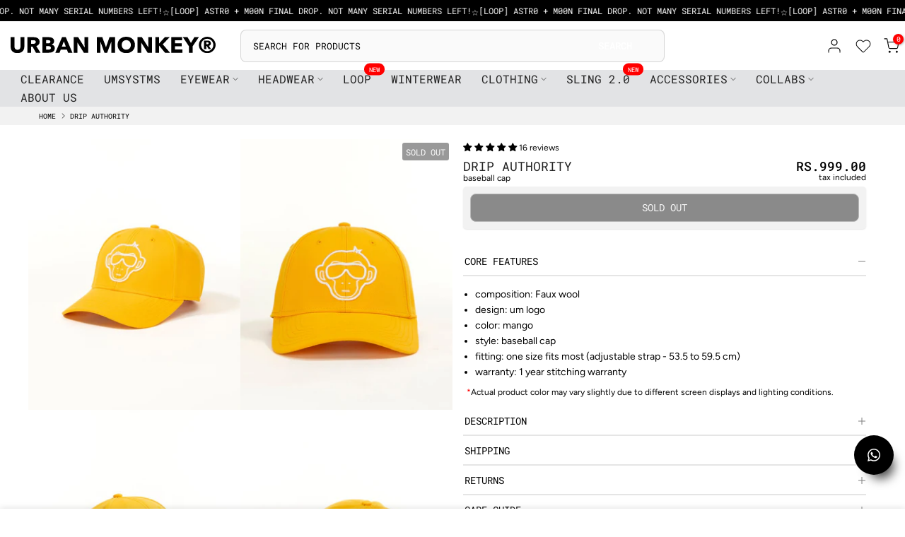

--- FILE ---
content_type: text/css
request_url: https://www.urbanmonkey.com/cdn/shop/t/601/assets/collection-products.css?v=144038728118895042621768977324
body_size: 6155
content:
/** Shopify CDN: Minification failed

Line 2357:0 Unexpected "}"

**/
.pr_btn_style_2 .t4s-pr-style5 .t4s-product-btns a:not(:last-child) {
  margin-bottom: 5px;
}
.pr_border_style_3 .t4s-product div.t4s-product-info {
  padding: 10px 0 0;
}
.pr_border_style_3 .t4s-product {
  padding-top: calc(var(--ts-gutter-x) * 0.5);
  padding-bottom: calc(var(--ts-gutter-x) * 0.5);
}
.pr_border_style_3 div.t4s-product .t4s-product-wrapper {
  position: relative;
}
.t4s-product-info__inner > a.t4s-pr-addtocart {
  border-radius: var(--pr-btn-radius-size);
}
.pr_border_style_2 .t4s-product .t4s-product-inner {
  border: solid 1px var(--border-color);
}
.pr_border_style_3 .t4s_box_pr_grid .t4s-product {
  box-shadow: 0 0 0 1px var(--border-color);
}
.pr_border_style_3 .t4s_box_pr_slider .flickityt4s-viewport:before {
  position: absolute;
  content: "";
  width: 100%;
  height: 100%;
  border: 1px solid var(--border-color);
  z-index: 1;
  pointer-events: none;
  display: block !important;
  background-color: transparent;
}
.pr_border_style_3 .t4s_box_pr_slider .t4s-product:before {
  content: "";
  position: absolute;
  z-index: 1;
  right: 0;
  top: 0;
  width: 100%;
  height: 1000px;
  box-shadow: inset -1px -1px var(--border-color), -1px -1px var(--border-color);
  pointer-events: none;
}
.pr_border_style_3 .t4s_box_pr_grid:not(.t4s-flicky-slider) .t4s-product {
  box-shadow: inset -1px -1px var(--border-color), -1px -1px var(--border-color);
}
.shadow_round_img_true .t4s-product .t4s-product-inner {
  border-radius: 5px;
  box-shadow: 0 0 1px #0000001f;
  overflow: hidden;
}
/*Product style setting*/
.badge_shape_1 .t4s-product-badge > span {
  height: 60px;
  border-radius: 30px;
}
.badge_shape_1 .is--listview .t4s-product .t4s-product-badge > span {
  height: 50px;
  min-width: 50px;
}
.badge_shape_3 .t4s-product-badge > span {
  border-radius: 4px;
  height: 22px;
  font-size: 12px;
  padding: 0 6px;
  min-width: 38px;
}
.badge_shape_4 .t4s-product-badge > span {
  border-radius: 20px;
  min-width: 40px;
  width: 40px;
  padding: 0;
  height: 40px;
  font-size: 14px;
}
.t4s-badge-sale {
  color: var(--sale-badge-color);
  background-color: var(--sale-badge-background);
}
.t4s-badge-new {
  color: var(--new-badge-color);
  background-color: var(--new-badge-background);
}
.t4s-badge-hot {
  color: var(--hot-badge-color);
  background-color: var(--hot-badge-background);
}
.t4s-badge-soldout {
  color: var(--soldout-badge-color);
  background-color: var(--soldout-badge-background);
}
.t4s-badge-preorder {
  color: var(--preorder-badge-color);
  background-color: var(--preorder-badge-background);
}
.t4s-badge-custom {
  color: var(--custom-badge-color);
  background-color: var(--custom-badge-background);
}

.swatch_color_style_2 .t4s-pr-color__item,
.swatch_color_style_2 .t4s-pr-color__item .t4s-pr-color__value {
  border-radius: 50%;
}

.t4s-product {
  --wishlist-cl: var(--pr-wishlist-color2);
  --wishlist-bg-cl: var(--pr-wishlist-color);
  --wishlist-hover-cl: var(--pr-wishlist-color2-hover);
  --wishlist-active-cl: var(--pr-wishlist-color2-active);
  --wishlist-active-bg-cl: var(--pr-wishlist-color-active);
  --wishlist-hover-bg-cl: var(--pr-wishlist-color-hover);
  --compare-cl: var(--pr-compare-color2);
  --compare-bg-cl: var(--pr-compare-color);
  --compare-hover-cl: var(--pr-compare-color2-hover);
  --compare-hover-bg-cl: var(--pr-compare-color-hover);
  --quickview-cl: var(--pr-quickview-color2);
  --quickview-bg-cl: var(--pr-quickview-color);
  --quickview-hover-cl: var(--pr-quickview-color2-hover);
  --quickview-hover-bg-cl: var(--pr-quickview-color-hover);
  --atc-cl: var(--pr-addtocart-color2);
  --atc-bg-cl: var(--pr-addtocart-color);
  --atc-hover-cl: var(--pr-addtocart-color2-hover);
  --atc-hover-bg-cl: var(--pr-addtocart-color-hover);
  --content-cl: var(--content-color);
}
.t4s-product a.t4s-pr-wishlist,
.css_for_wis_app_true .t4s-product .t4s-pr-wishlist {
  color: var(--wishlist-cl);
  background-color: var(--wishlist-bg-cl);
}
.t4s-product a.t4s-pr-wishlist:hover,
.css_for_wis_app_true .t4s-product .t4s-pr-wishlist:hover {
  color: var(--wishlist-hover-cl);
  background-color: var(--wishlist-hover-bg-cl);
}
.css_for_wis_app_true .t4s-product .t4s-pr-wishlist i {
  color: var(--wishlist-cl);
}
.css_for_wis_app_true .t4s-product .t4s-pr-wishlist:hover i {
  color: var(--wishlist-hover-cl);
}
.t4s-product a.t4s-pr-wishlist.is--added,
.css_for_wis_app_true .t4s-product .t4s-pr-wishlist.is--added {
  transform: translate(0);
  opacity: 1;
  visibility: visible;
  color: var(--wishlist-active-cl);
  background-color: var(--wishlist-active-bg-cl);
}
.t4s-product .t4s-pr-compare {
  color: var(--compare-cl);
  background-color: var(--compare-bg-cl);
}
.t4s-product .t4s-pr-compare:hover {
  color: var(--compare-hover-cl);
  background-color: var(--compare-hover-bg-cl);
}
/* .t4s-product .t4s-pr-compare .t4s-svg-pr-icon svg{
    transition: 0.3s ease 0s;
} */

.t4s-product .t4s-pr-quickview {
  color: var(--quickview-cl);
  background-color: var(--quickview-bg-cl);
}
.t4s-product .t4s-pr-quickview:hover {
  color: var(--quickview-hover-cl);
  background-color: var(--quickview-hover-bg-cl);
}
.t4s-product .t4s-pr-addtocart {
  color: black;
  background-color: var(--atc-bg-cl);
}
.t4s-product .t4s-pr-addtocart:hover {
  color: var(--atc-hover-cl);
  background-color: var(--atc-hover-bg-cl);
}
@-webkit-keyframes beat_heart {
  0%,
  100% {
    -webkit-transform: scale(1);
    transform: scale(1);
  }

  50% {
    -webkit-transform: scale(1.1);
    transform: scale(1.1);
  }
}
@keyframes beat_heart {
  0%,
  100% {
    -webkit-transform: scale(1);
    transform: scale(1);
  }

  50% {
    -webkit-transform: scale(1.1);
    transform: scale(1.1);
  }
}
.t4s-product:not(.t4s-pr-style1):not(.t4s-pr-packery)
  .t4s-product-btns
  .t4s-pr-item-btn:hover
  .t4s-svg-pr-icon,
.t4s-product .t4s-product-btns2 .t4s-pr-item-btn:hover .t4s-svg-pr-icon {
  -webkit-animation: 0.6s ease-in-out infinite beat_heart;
  animation: 0.6s ease-in-out infinite beat_heart;
}

.t4s-pr-style1 {
  --wishlist-cl: var(--pr-wishlist-color);
  --wishlist-bg-cl: tranparent !important;
  --wishlist-hover-cl: var(--pr-wishlist-color-hover);
  --wishlist-hover-bg-cl: tranparent !important;
  --wishlist-active-cl: var(--pr-wishlist-color-active);
  --wishlist-active-bg-cl: tranparent !important;
  --compare-cl: var(--pr-compare-color);
  --compare-bg-cl: tranparent !important;
  --compare-hover-cl: var(--pr-compare-color-hover);
  --compare-hover-bg-cl: tranparent !important;
}
.t4s-product .t4s-product-inner {
  overflow: hidden;
  position: relative;
}
.t4s-product .t4s-product-inner::before {
  content: "";
  position: absolute;
  left: 0;
  top: 0;
  width: 100%;
  height: 100%;
  background-color: var(--pr-background-overlay);
  z-index: 1;
  transition: 0.5s;
  opacity: 0;
}
.t4s-product:not(.t4s-colors-selected):hover .t4s-product-inner:before,
.t4s-product.t4s-colors-selected .t4s-product-inner:hover:before {
  opacity: 1;
}
.t4s-product .t4s-product-info {
  padding-top: var(--product-space-img-txt);
}
.t4s-product .t4s-product-info {
    display: flex;
    justify-content: space-between;
    align-items: center;
}
.t4s-product--shop-button{
    font-size: 9px;
    border: 1px solid white;
    border-radius: 4px;
    padding: 3px 5px;
    width: 45%;
    text-align: center;
}
.t4s-product--shop-button a{
  color: white;
}
.t4s-product--shop-button.default-button-design a{
  color: black;
}
.t4s-product--shop-button.default-button-design{
    border: 1px solid black;
    padding: 1px 2px;
    width: 36%;
    color: black;
    font-size: 8px;
}

.t4s-product-info__inner{
  position: relative;
  width: 100%;
}
.BIS_trigger.notify-btn{
    position: absolute;
    top: -33px;
    right: 0;
    padding: 3px 5px;
    border: 1px solid #106e10;
    color: #106e10;
    background: #ffffff;
    z-index: 90;
    font-size: 10px;
}
.t4s-product .t4s-product-info .t4s-product-info__inner > * {
  margin-bottom: var(--product-space-elements);
}
.t4s-product-vendor a {
  color: var(--product-vendors-color);
  font-size: 14px;
}
.t4s-product-vendor a:hover {
  color: var(--product-vendors-color-hover);
}
.t4s-product:not(:hover) .t4s-product-countdown.t4s-countdown-enabled {
  opacity: 1;
  visibility: visible;
  transform: translateY(0);
}
.t4s-product .t4s-product-countdown {
  border-radius: var(--btn-radius);
  width: calc(100% - 20px);
  font-size: 14px;
  line-height: 20px;
  bottom: 10px;
  left: 10px;
  right: 10px;
  padding: 10px;
  color: var(--pr-countdown-color);
  background-color: var(--pr-countdown-bg-color);
  display: block;
  text-align: center;
  align-items: center;
  justify-content: center;
  transition: 0.4s ease-out 0s;
  transform: translateY(40px);
  margin: auto;
}
.t4s-product .t4s-product-countdown.expired_cdt4 {
  display: none;
  opacity: 0;
  visibility: hidden;
}
.t4s-product .t4s-product-countdown .t4s-pr-countdown-title {
  margin-right: 5px;
}
.t4s-product .t4s-product-countdown > * {
  display: inline-block;
  vertical-align: top;
}
.t4s-product .t4s-product-title {
  font-size: var(--product-title-size);
  font-weight: normal;
  color: var(--product-title-color);
  font-family: var(--product-title-family);
  text-transform: var(--product-title-style);
  letter-spacing: var(--product-title-spacing);
  line-height: var(--product-title-line-height);
  display: block;
}
.t4s-product .t4s-product-title a {
  color: inherit;
}
.t4s-product .t4s-product-title a:hover {
  color: var(--product-title-color-hover);
}
.t4s-product .t4s-product-rating {
  min-height: 24px;
}
.t4s-product .t4s-product-price {
  font-size: var(--product-price-size);
  color: var(--product-price-color);
  font-weight: var(--product-price-weight);
  font-family: var(--font-family-1);
  text-transform: uppercase; 
  font-weight: 400;
}
.t4s-product .t4s-product-price del{
  color:var(--product-price-color-second);
  margin-left:6px
}
.percentage-off{
  color:var(--product-price-sale-color);
  font-weight: 400;
  font-family:"Roboto Mono", "monospace";
  font-size: 12px
}
.collection-um-systems .t4s-product .t4s-product-title, .collection-um-systems .t4s-product .t4s-product-price{
  color: #fff;
}
.t4s-product .t4s-product-price ins{
  text-decoration:none;
  display:inline-block
}
.t4s-product .t4s-price-from {
  color: var(--product-price-color);
}
.t4s-product .t4s-price__sale {
  color: var(--product-price-sale-color);
}
.t4s-prs-footer.t4s-has-btn-none,
.t4s-flicky-slider + .t4s-prs-footer.t4s-has-btn-load-more {
  display: none;
}
.t4s-prs-footer {
  margin-top: 15px;
}
.t4s-prs-footer .info {
  font-size: 16px;
  color: #878787;
  line-height: 24px;
}

.t4s-product .t4s-product-badge, .product-main.badge-product-fit-type {
  position: absolute;
  z-index: 3;
  top: 11px;
  left: 5px;
  display: flex;
  justify-content: center;
  flex-direction: column;
  /* align-items: flex-end; */
  gap: 2px;
  pointer-events: none;
}
.t4s-product-badge > span {
  display: inline-flex;
  justify-content: center;
  align-items: center;
  min-width: 60px;
  min-height: 24px;
  font-size: 14px;
  color: #fff;
  margin-bottom: 5px;
  word-break: break-word;
  padding: 0 5px;
  line-height: 1;
  text-align: center;
}
.t4s-product-badge > span:last-child {
  margin-bottom: 0;
}
.t4s-product .t4s-product-btns {
  position: absolute;
  z-index: 3;
  transition: 0.5s ease 0s;
  opacity: 1;
  visibility: visible;
  text-align: center;
  pointer-events: none;
  display: inline-flex;
  justify-content: center;
  align-items: center;
  left: 0;
  right: 0;
}

.t4s-product:not(.t4s-colors-selected):hover .t4s-product-btns,
.t4s-product.t4s-colors-selected .t4s-product-inner:hover .t4s-product-btns {
  opacity: 1;
  visibility: visible;
}
.t4s-pr-style1 .t4s-product-btns {
  top: 50%;
  margin: auto;
  flex-direction: column;
  transform: translateY(-100%);
}
.t4s-pr-style1:not(.t4s-colors-selected):hover .t4s-product-btns,
.t4s-pr-style1.t4s-colors-selected .t4s-product-inner:hover .t4s-product-btns {
  transform: translateY(-50%);
}
.t4s-product-atc-qty {
  z-index: 3;
  bottom: 0;
  background-color: var(--atc-bg-cl);
  color: var(--atc-cl);
  left: 0;
  transition: 0.5s;
  right: 0;
  display: flex;
  overflow: hidden;
  position: relative;
  pointer-events: auto;
  max-width: 100%;
}
.t4s-product-atc-qty .t4s-quantity-wrapper {
  display: flex;
  align-items: center;
  height: 40px;
  max-width: 80px;
  width: 100%;
  background-color: rgba(0, 0, 0, 0.08);
}
.t4s-product-atc-qty .t4s-quantity-wrapper + a,
.t4s-product-atc-qty > a {
  width: calc(100% - 80px);
}
.t4s-product-atc-qty .t4s-quantity-selector {
  min-width: 25px;
  height: 100%;
  display: flex;
  text-align: center;
  padding: 0;
  justify-content: center;
  align-items: center;
  transition: 0.25s;
  color: var(--atc-cl);
  background-color: transparent;
}
.t4s-product-atc-qty .t4s-quantity-selector svg.icon {
  width: 8px;
}
.t4s-product-atc-qty input.t4s-quantity-input {
  border: none;
  text-align: center;
  background-color: transparent;
  color: inherit;
  padding: 0;
  height: 100%;
  appearance: none;
  -webkit-appearance: none;
  border-left: 1px solid rgba(255, 255, 255, 0.15);
  border-right: 1px solid rgba(255, 255, 255, 0.15);
  display: flex;
  justify-content: center;
  width: 30px;
}
.t4s-product-atc-qty input::-webkit-inner-spin-button {
  appearance: none;
  -webkit-appearance: none;
}
.t4s-product-atc-qty .t4s-quantity-selector:hover,
.t4s-product-atc-qty input.t4s-quantity-input:hover {
  background-color: rgba(0, 0, 0, 0.12);
}
.css_for_wis_app_true .t4s-product .t4s-pr-item-btn .ssw-faveiticon {
  position: static;
  display: flex;
  justify-content: center;
  align-items: center;
  width: 100%;
  height: 100%;
  font-size: 18px;
}
.css_for_wis_app_true .t4s-product .t4s-pr-item-btn .ssw-faveiticon i {
  top: 2px;
  left: 1px;
  position: relative;
}
.css_for_wis_app_true
  .t4s-product:not(.t4s-pr-style1)
  .t4s-pr-item-btn
  span.faves-count {
  right: 1px;
  position: absolute;
  top: 1px;
  left: auto;
  border: none;
  border-radius: 50%;
  min-width: 18px;
  height: 18px;
  font-size: 10px;
  text-align: center;
  transform: none;
}
.css_for_wis_app_true
  .t4s-product:not(.t4s-pr-style1)
  .t4s-pr-item-btn
  span.faves-count::before,
.css_for_wis_app_true
  .t4s-product:not(.t4s-pr-style1)
  .t4s-pr-item-btn
  span.faves-count::after {
  display: none !important;
}
.css_for_wis_app_true .t4s-product .t4s-pr-item-btn span.faves-count {
  position: absolute;
  top: 50%;
  transform: translateY(-50%);
  left: 100%;
  margin-left: 5px;
}
.t4s-pr-item-btn .ssw-faveiticon i::before {
  margin: 0;
}
.t4s-product .t4s-product-btns a {
  height: 40px;
  min-width: 40px;
  font-size: 14px;
  text-align: center;
  position: relative;
  overflow: hidden;
  pointer-events: auto;
  display: inline-flex;
  align-items: center;
  justify-content: center;
  line-height: 40px;
}
.t4s-product .t4s-product-info__btns {
  display: none;
}
.t4s-product .t4s-rte {
  color: var(--content-cl);
  display: none;
}

@keyframes spin {
  from {
    transform: rotate(0deg);
  }
  to {
    transform: rotate(360deg);
  }
}
.t4s-product:not(.t4s-pr-style2):not(.t4s-pr-style4)
  .t4s-product-btns
  a
  span.t4s-text-pr {
  overflow: hidden;
  text-overflow: ellipsis;
  white-space: nowrap;
}
.t4s-product .t4s-product-atc-qty,
.t4s-product .t4s-product-btns .t4s-pr-item-btn,
.t4s-product .t4s-product-btns2 .t4s-pr-item-btn,
.t4s-product .t4s-product-btns .t4s-pr-item-btn {
  border-radius: var(--pr-btn-radius-size);
  pointer-events: auto;
}
.t4s-product .t4s-product-atc-qty .t4s-pr-addtocart {
  border-top-left-radius: 0;
  border-bottom-left-radius: 0;
  min-width: 1px;
}
.t4s-quantity-wrapper + a.t4s-pr-addtocart .t4s-text-pr {
  overflow: hidden;
  white-space: nowrap;
  text-overflow: ellipsis;
  display: inline-block;
  width: auto;
  line-height: 40px;
}
.t4s-pr-style1 .t4s-product-btns > * {
  margin: 5px 0;
}
.t4s-pr-style1 .t4s-product-btns a {
  min-width: 136px;
  padding: 0 15px;
}
.t4s-pr-style1 .t4s-product-btns .t4s-product-atc-qty a {
  margin: 0;
}
.t4s-product .t4s-product-btns a > span,
.t4s-product .t4s-product-btns2 a > span {
  display: flex;
  align-items: center;
  justify-content: center;
}
.t4s-product .t4s-product-sizes {
  color: var(--size-list-color);
  width: 100%;
  transition: 0.4s;
  line-height: 24px;
  pointer-events: none;
}
.t4s-product-inner .t4s-product-sizes {
  transform: translateY(-100%);
  opacity: 0;
  visibility: hidden;
  text-shadow: -1px -1px 1px rgb(255 255 255 / 10%),
    1px 1px 1px rgb(0 0 0 / 15%);
  margin-bottom: 5px;
  padding: 0 10px;
}
.t4s-pr-style1 .t4s-product-inner .t4s-product-sizes {
  position: absolute;
  bottom: 0;
  text-align: center;
  left: 0;
  right: 0;
  z-index: 2;
}
.t4s-product:not(.t4s-colors-selected):hover .t4s-product-sizes,
.t4s-product.t4s-colors-selected .t4s-product-inner:hover .t4s-product-sizes {
  transform: translateY(0);
  opacity: 1;
  visibility: visible;
}
.t4s-pr-style5 .t4s-product-btns a,
.t4s-pr-style6 .t4s-product-btns a {
  text-align: center;
  display: inline-flex;
  justify-content: center;
  align-items: center;
  position: relative;
}
.t4s-pr-style1 .t4s-product-btns a > span,
.t4s-pr-style5 .t4s-product-btns a > span,
.t4s-pr-style6 .t4s-product-btns a > span {
  width: 100%;
  height: 100%;
  -webkit-transition: opacity 0.15s, -webkit-transform 0.25s;
  transition: opacity 0.15s, transform 0.25s, -webkit-transform 0.25s;
}
.t4s-pr-style1 .t4s-product-btns a .t4s-svg-pr-icon,
.t4s-pr-style5 .t4s-product-btns a .t4s-svg-pr-icon,
.t4s-pr-style6 .t4s-product-btns a .t4s-svg-pr-icon {
  position: absolute;
  top: 0;
  left: 0;
  transform: translateY(100%);
}
.t4s-pr-style1 .t4s-product-btns a:hover .t4s-svg-pr-icon,
.t4s-pr-style5 .t4s-product-btns a:hover .t4s-svg-pr-icon,
.t4s-pr-style6 .t4s-product-btns a:hover .t4s-svg-pr-icon {
  transform: translateY(0);
}
.t4s-pr-style1 .t4s-product-btns a:hover .t4s-text-pr,
.t4s-pr-style5 .t4s-product-btns a:hover .t4s-text-pr,
.t4s-pr-style6 .t4s-product-btns a:hover .t4s-text-pr {
  transform: translateY(-100%);
}
.t4s-pr-style1 .t4s-product-btns .t4s-svg-pr-icon svg,
.t4s-pr-style5 .t4s-product-btns .t4s-svg-pr-icon svg,
.t4s-pr-style6 .t4s-product-btns .t4s-svg-pr-icon svg {
  width: 20px;
  height: 20px;
  fill: currentColor;
}
.t4s-svg-pr-icon svg {
  width: 18px;
  height: 18px;
  fill: currentColor;
}
.t4s-product .t4s-product-btns2 {
  position: absolute;
  z-index: 3;
}
.t4s-pr-style1 .t4s-product-btns2 {
  top: 12px;
  left: 12px;
  display: flex;
  flex-direction: column;
  justify-content: center;
  align-items: center;
}
.t4s-pr-style1 .t4s-product-btns2 a {
  opacity: 0;
  visibility: hidden;
  transition: 0.5s ease 0s;
}
.t4s-pr-style1:not(.t4s-colors-selected):hover .t4s-product-btns2 a,
.t4s-pr-style1.t4s-colors-selected
  .t4s-product-inner:hover
  .t4s-product-btns2
  a {
  opacity: 1;
  visibility: visible;
}
.t4s-pr-style1 .t4s-product-btns2 .t4s-pr-item-btn {
  width: 22px;
  height: 22px;
  text-align: center;
  margin-bottom: 5px;
  position: relative;
  transform: translateX(-5px);
  transition: 0.3s;
  display: inline-flex;
  align-items: center;
  justify-content: center;
}
.t4s-pr-style1 .t4s-product-btns2 .t4s-pr-item-btn:nth-child(2) {
  transform: translateX(-20px);
  transition: 0.4s;
}
.t4s-pr-style1 .t4s-product-btns2 .t4s-pr-item-btn:nth-child(3) {
  transform: translateX(-30px);
  transition: 0.45s;
}
.t4s-pr-style1 .t4s-product-btns2 .t4s-pr-item-btn:last-child {
  margin-bottom: 0;
}
.t4s-pr-style1:not(.t4s-colors-selected):hover
  .t4s-product-btns2
  .t4s-pr-item-btn,
.t4s-pr-style1.t4s-colors-selected
  .t4s-product-inner:hover
  .t4s-product-btns2
  .t4s-pr-item-btn {
  transform: translateX(0);
}
.t4s-product .t4s-product-btns2 .t4s-pr-item-btn .t4s-text-pr {
  display: none;
}

.t4s-product-colors {
  min-height: 28px;
  margin: 0 -4px;
}
.t4s-pr-color__item {
  padding: 1px;
  margin: 4px;
  border: 1px solid var(--border-color);
  cursor: pointer;
  display: inline-flex;
  vertical-align: top;
}
.t4s-pr-color__item:hover,
.t4s-pr-color__item.is-swatch--selected {
  background-color: var(--border-primary-color);
  border-color: var(--border-primary-color);
}
.t4s-pr-color__item.is--colors-more:hover {
  background-color: transparent;
  border-color: var(--border-color);
}
.t4s-pr-color__item .t4s-pr-color__name {
  font-size: 0;
  display: none;
}
.t4s-pr-color__item .t4s-pr-color__value {
  display: block;
  width: var(--swatch-color-size);
  height: var(--swatch-color-size);
  text-align: center;
  background-position: center center !important;
  background-repeat: no-repeat !important;
  background-size: cover !important;
}

.t4s-pr-style2 .t4s-product-inner .t4s-product-sizes,
.t4s-pr-style3 .t4s-product-inner .t4s-product-sizes {
  bottom: 59px;
}
.t4s-pr-style2:not(:hover) .t4s-product-inner .t4s-product-sizes,
.t4s-pr-style3:not(:hover) .t4s-product-inner .t4s-product-sizes {
  transform: translateY(100%);
}
.t4s-pr-style2 .t4s-product-btns {
  flex-direction: column;
  bottom: 19px;
}
.t4s-pr-style2 .t4s-product-btns .t4s-pr-group-btns {
  display: flex;
  align-items: center;
  justify-content: center;
  width: 100%;
  padding: 0;
  flex-direction: row;
}
.t4s-pr-style2 .t4s-product-btns .t4s-pr-item-btn {
  min-width: 1px;
  min-height: 1px;
  width: 40px;
  height: 40px;
  margin: 0 5px;
  position: relative;
}
.t4s-pr-style2 .t4s-product-btns a > span {
  width: 100%;
  height: 100%;
}
.t4s-pr-style2 .t4s-product-btns a .t4s-text-pr {
  display: none;
}
.t4s-pr-style2 .t4s-product-btns > .t4s-pr-item-btn:nth-child(1),
.t4s-pr-style2 .t4s-product-btns > .t4s-pr-item-btn:nth-child(4) {
  transform: translateY(30px);
  transition: 0.45s;
}
.t4s-pr-style2 .t4s-product-btns > .t4s-pr-item-btn:nth-child(2) {
  transform: translateY(5px);
  transition: 0.3s;
}
.t4s-pr-style2 .t4s-product-btns > .t4s-pr-item-btn:nth-child(3) {
  transform: translateY(15px);
  transition: 0.4s;
}
.t4s-pr-style2:not(.t4s-colors-selected):hover
  .t4s-product-btns
  > .t4s-pr-item-btn,
.t4s-pr-style2.t4s-colors-selected
  .t4s-product-inner:hover
  .t4s-product-btns
  > .t4s-pr-item-btn {
  transform: translateY(0);
}

.t4s-pr-style3 .t4s-product-badge {
  right: auto;
  left: 15px;
  align-items: flex-start;
}
.t4s-pr-style3 .t4s-product-btns {
  flex-direction: column;
  bottom: 19px;
  transform: translateY(100%);
  transition: 0.4s;
}
.t4s-pr-style3:not(.t4s-colors-selected):hover .t4s-product-btns,
.t4s-pr-style3.t4s-colors-selected .t4s-product-inner:hover .t4s-product-btns {
  transform: translateY(0);
}
.t4s-pr-style3 .t4s-product-btns a {
  width: auto;
  min-width: 150px;
  padding: 0 15px;
}

.t4s-pr-style3 .t4s-product-btns a > span {
  margin: 0 4px;
}
.t4s-pr-style3 .t4s-product-btns2 {
  right: 15px;
  top: 15px;
  display: flex;
  flex-direction: column;
  justify-content: center;
  align-items: center;
  transition: 0.5s ease 0s;
}
.t4s-pr-style3 .t4s-product-btns2 a {
  opacity: 0;
  visibility: hidden;
  transition: 0.5s ease 0s;
}
.t4s-pr-style3 .t4s-product-btns2 > .t4s-pr-item-btn {
  width: 40px;
  height: 40px;
  display: flex;
  align-items: center;
  justify-content: center;
  margin-bottom: 5px;
  position: relative;
  transform: translateX(5px);
  transition: 0.3s;
}
.t4s-pr-style3 .t4s-product-btns2 > .t4s-pr-item-btn:nth-child(2) {
  transform: translateX(20px);
  transition: 0.4s;
}
.t4s-pr-style3 .t4s-product-btns2 > .t4s-pr-item-btn:nth-child(3) {
  transform: translateX(30px);
  transition: 0.45s;
}
.t4s-pr-style3:not(.t4s-colors-selected):hover
  .t4s-product-btns2
  > .t4s-pr-item-btn,
.t4s-pr-style3.t4s-colors-selected
  .t4s-product-inner:hover
  .t4s-product-btns2
  > .t4s-pr-item-btn {
  transform: translateX(0);
  opacity: 1;
  visibility: visible;
}
.t4s-pr-style3 .t4s-product-btns2 a > span {
  width: 100%;
  height: 100%;
  display: flex;
  align-items: center;
  justify-content: center;
}
.t4s-pr-style4 .t4s-product-inner .t4s-product-sizes,
.t4s-pr-style5 .t4s-product-inner .t4s-product-sizes {
  bottom: 40px;
}
.t4s-pr-style6 .t4s-product-inner .t4s-product-sizes {
  bottom: 19px;
}
.t4s-pr-style4 .t4s-product-btns {
  flex-direction: column;
  justify-content: center;
  bottom: 0;
  opacity: 0;
  visibility: hidden;
  width: 100%;
  transform: translateY(100%);
}
.t4s-product.t4s-pr-style4 .t4s-product-btns .t4s-pr-group-btns a {
  flex: 0 0 auto;
}
.t4s-product.t4s-pr-style4 .t4s-product-btns a.t4s-pr-addtocart {
  flex: 1 0 0%;
}
.t4s-pr-style4:not(.t4s-colors-selected):hover .t4s-product-btns,
.t4s-pr-style4.t4s-colors-selected .t4s-product-inner:hover .t4s-product-btns {
  opacity: 1;
  visibility: visible;
  transform: translateY(0);
}
.t4s-pr-style4 .t4s-pr-group-btns {
  display: flex;
  justify-content: center;
  width: 100%;
  border-radius: var(--pr-btn-radius-size);
  overflow: hidden;
}
.t4s-pr-style4 .t4s-product-btns .t4s-pr-group-btns .t4s-pr-item-btn {
  flex: 0 0 auto;
  vertical-align: middle;
  width: 40px;
  transform: translateY(10px);
  transition: 0.3s;
}
.t4s-pr-style4 .t4s-product-btns a.t4s-pr-addtocart {
  flex: 1 0 0%;
}
.t4s-pr-style4
  .t4s-product-btns
  .t4s-pr-group-btns
  > .t4s-pr-item-btn:nth-child(2) {
  transform: translateY(15px);
  transition: 0.4s;
}
.t4s-pr-style4
  .t4s-product-btns
  .t4s-pr-group-btns
  > .t4s-pr-item-btn:nth-child(3) {
  transform: translateY(25px);
  transition: 0.45s;
}
.t4s-pr-style4
  .t4s-product-btns
  .t4s-pr-group-btns
  > .t4s-pr-item-btn:nth-child(4) {
  transform: translateY(35px);
  transition: 0.5s;
}
.t4s-pr-style4:not(.t4s-colors-selected):hover
  .t4s-product-btns
  .t4s-pr-group-btns
  > .t4s-pr-item-btn,
.t4s-pr-style4.t4s-colors-selected
  .t4s-product-inner:hover
  .t4s-product-btns
  .t4s-pr-group-btns
  > .t4s-pr-item-btn {
  transform: translateY(0);
}
.t4s-pr-style4 .t4s-product-btns a .t4s-text-pr,
.t4s-pr-style4 .t4s-product-btns .t4s-pr-addtocart .t4s-svg-pr-icon {
  display: none;
}
.t4s-pr-style4 .t4s-product-btns a.t4s-pr-addtocart {
  width: 100%;
  max-width: 100%;
  display: grid;
  padding: 0 20px;
}
.t4s-pr-style4 .t4s-product-btns .t4s-pr-addtocart .t4s-text-pr {
  font-size: 14px;
  text-transform: uppercase;
  display: block;
  white-space: nowrap;
  overflow: hidden;
  text-overflow: ellipsis;
}

/*Product Style 5*/
.t4s-pr-style5 .t4s-product-badge {
  left: 15px;
  right: auto;
  align-items: start;
}
.t4s-pr-style5 .t4s-product-btns {
  flex-direction: column;
  bottom: 0;
  opacity: 0;
  visibility: hidden;
  width: 100%;
  transform: translateY(100%);
}
.t4s-pr-style5 .t4s-product-btns a {
  padding: 0 15px;
  width: 100%;
  border-radius: 0 !important;
}
.t4s-pr-style5 .t4s-product-btns a .t4s-text-pr {
  text-transform: uppercase !important;
  font-size: 12px;
  font-weight: 600;
  letter-spacing: 1px;
}
.t4s-pr-style5 .t4s-product-atc-qty {
  width: 100%;
  border-radius: 0;
}
.t4s-pr-style5 .t4s-product-btns2 {
  border-radius: var(--pr-btn-radius-size);
  right: 15px;
  top: 15px;
  display: flex;
  flex-direction: column;
  justify-content: center;
  align-items: center;
  opacity: 0;
  visibility: hidden;
  transition: 0.5s ease 0s;
  overflow: hidden;
}
.t4s-pr-style5 .t4s-product-btns2 > .t4s-pr-item-btn {
  width: 40px;
  height: 40px;
  display: flex;
  align-items: center;
  justify-content: center;
  border-radius: 0;
  margin-bottom: 0;
  position: relative;
  transition: 0.3s;
}
.t4s-pr-style5:not(.t4s-colors-selected):hover .t4s-product-btns,
.t4s-pr-style5.t4s-colors-selected .t4s-product-inner:hover .t4s-product-btns,
.t4s-pr-style5:not(.t4s-colors-selected):hover .t4s-product-btns2,
.t4s-pr-style5.t4s-colors-selected .t4s-product-inner:hover .t4s-product-btns2 {
  opacity: 1;
  visibility: visible;
  transform: translateY(0);
}
/*Product Style 6*/
.t4s-pr-style6 .t4s-product-badge {
  left: 15px;
  right: auto;
  align-items: start;
}
.t4s-pr-style6 .t4s-product-btns {
  position: static;
  opacity: 1;
  visibility: visible;
  margin-top: 5px;
  max-width: 100%;
}
.t4s-pr-style6 .t4s-product-btns a {
  padding: 0 25px;
  min-width: 136px;
}
.t4s-pr-style6 .t4s-product-btns a .t4s-text-pr {
  text-transform: uppercase !important;
  font-size: 12px;
  font-weight: 600;
  letter-spacing: 1px;
}
.t4s-pr-style6 .t4s-product-btns2 {
  right: 15px;
  top: 15px;
  display: flex;
  flex-direction: column;
  justify-content: center;
  align-items: center;
  transition: 0.5s ease 0s;
}
.t4s-pr-style6 .t4s-product-btns2 > .t4s-pr-item-btn {
  width: 40px;
  height: 40px;
  display: flex;
  align-items: center;
  justify-content: center;
  margin-bottom: 5px;
  position: relative;
  transform: translate(5px);
  transition: 0.3s;
  opacity: 0;
  visibility: hidden;
}
.t4s-pr-style6 .t4s-product-btns2 > .t4s-pr-item-btn:nth-child(2) {
  transform: translateX(20px);
  transition: 0.4s;
}
.t4s-pr-style6 .t4s-product-btns2 > .t4s-pr-item-btn:nth-child(3) {
  transform: translateX(30px);
  transition: 0.45s;
}
.t4s-pr-style6:not(.t4s-colors-selected):hover
  .t4s-product-btns2
  > .t4s-pr-item-btn,
.t4s-pr-style6.t4s-colors-selected
  .t4s-product-inner:hover
  .t4s-product-btns2
  > .t4s-pr-item-btn {
  transform: translateX(0);
  opacity: 1;
  visibility: visible;
}
.t4s-pr-style6:not(.t4s-colors-selected):hover .t4s-product-btns2,
.t4s-pr-style6.t4s-colors-selected .t4s-product-inner:hover .t4s-product-btns2 {
  opacity: 1;
  visibility: visible;
  transform: translateY(0);
}

.t4s-pr-style6 .t4s-product-info__inner {
  margin-bottom: 10px;
}
.t4s-pr-style6 .t4s-product-inner .t4s-product-sizes {
  position: absolute;
  transition: 0.5s;
  transform: translateY(100%);
  text-align: center;
  left: 0;
  right: 0;
  bottom: 0;
  padding: 5px;
}
.t4s-pr-style6 .t4s-product-colors {
  margin-bottom: 8px;
}
.t4s-pr-style6 .t4s-product-info__inner > a.t4s-pr-addtocart {
  font-size: 15px;
}
.t4s-product.t4s-pr-grid.t4s-pr-style6 {
  padding-top: 0;
  padding-bottom: 0;
}
.t4s-pr-style7 .t4s-product-wrapper {
  border-radius: calc(var(--pr-btn-radius-size)/2);
  border: solid 1px var(--border-color);
}
.t4s-pr-style7:hover .t4s-product-wrapper {
  border-color: var(--accent-color);
}
.t4s-pr-style7 .t4s-product-info {
  padding-inline-start: 16px;
  padding-inline-end: 16px;
  padding-bottom: 16px;
}
.pr_border_style_3 .t4s-pr-style7 .t4s-product-wrapper {
  border: none;
}
.pr_border_style_3 .t4s-pr-style7:hover {
  --border-color: var(--accent-color);
}
.t4s-pr-style7 {
  --wishlist-cl: var(--pr-wishlist-color);
  --wishlist-hover-cl: var(--pr-wishlist-color-hover);
  --wishlist-active-cl: var(--pr-wishlist-color-active);
  --compare-cl: var(--pr-compare-color);
  --compare-hover-cl: var(--pr-compare-color-hover);
  --quickview-cl: var(--pr-quickview-color);
  --quickview-hover-cl: var(--pr-quickview-color-hover);
  --atc-cl: var(--pr-addtocart-color);
  --atc-hover-cl: var(--pr-addtocart-color2-hover);
  --atc-hover-bg-cl: var(--pr-addtocart-color-hover);
}
.t4s-pr-style7 .t4s-product-info__inner {
  margin-bottom: 0;
}
.t4s-pr-style7 .t4s-product-btns2 > .t4s-pr-item-btn {
  width: auto;
  height: auto !important;
  background-color: transparent !important;
  margin-bottom: 12px;
}
.t4s-pr-style7 .t4s-product-vendor a {
  font-size: 12px;
}
.t4s-pr-style7 .t4s-product-info__inner .t4s-product-btns {
  margin-top: 32px;
  display: flex;
  width: 100%;
}
.t4s-pr-style7 .t4s-product-btns a {
  min-width: 1px;
  width: 100%;
  border: solid 1px var(--border-color);
  color: var(--atc-cl);
  background-color: transparent;
  padding: 0 16px;
  text-transform: capitalize;
  height: 48px;
  line-height: 48px;
  justify-content: space-between;
  flex-direction: row-reverse;
}
.t4s-pr-style7 .t4s-product-btns a > .t4s-text-pr,
.t4s-pr-style7 .t4s-product-btns a > .t4s-svg-pr-icon {
  width: auto;
  position: static;
  transform: none !important;
  opacity: 1;
  visibility: visible;
  text-transform: capitalize !important;
}
.t4s-pr-style7 .t4s-product-btns a > .t4s-text-pr {
  font-weight: 500;
  font-size: 14px;
  line-height: 46px;
}
.t4s-pr-style7 .t4s-product-btns a.t4s-pr-quickview > .t4s-text-pr {
  line-height: 40px;
}
.t4s-pr-style7 .t4s-product-btns a:hover {
  color: var(--atc-hover-cl);
  background-color: var(--atc-hover-bg-cl);
  border-color: var(--atc-hover-bg-cl);
}

.t4s-product.t4s-pr-style8 {
  --wishlist-cl: var(--pr-wishlist-color);
  --wishlist-bg-cl: transparent;
  --wishlist-hover-cl: var(--pr-wishlist-color-hover);
  --wishlist-active-cl: var(--pr-wishlist-color-active);
  --wishlist-active-bg-cl: transparent;
  --wishlist-hover-bg-cl: transparent;
  --compare-cl: var(--pr-compare-color);
  --compare-bg-cl: transparent;
  --compare-hover-cl: var(--pr-compare-color-hover);
  --compare-hover-bg-cl: transparent;
  --quickview-cl: var(--pr-quickview-color);
  --quickview-bg-cl: transparent;
  --quickview-hover-cl: var(--pr-quickview-color-hover);
  --quickview-hover-bg-cl: transparent;
  --atc-cl: var(--pr-addtocart-color);
  --atc-bg-cl: transparent;
  --atc-hover-cl: var(--pr-addtocart-color-hover);
  --atc-hover-bg-cl: transparent;
  --content-cl: var(--content-color);
}
.t4s-product.t4s-pr-style8 .t4s-product-badge {
  left: 20px;
  right: auto;
}
.t4s-product.t4s-pr-style8 .t4s-product-btns {
  top: 20px;
  right: 20px;
  flex-direction: column;
  justify-content: center;
  align-items: flex-end;
}
.t4s-product.t4s-pr-style8 .t4s-product-btns .t4s-pr-group-btns {
  display: flex;
  flex-direction: column;
}
.t4s-product.t4s-pr-style8 .t4s-product-inner .t4s-product-btns a {
  min-width: 22px !important;
  height: 24px !important;
  width: 20px !important;
}
.t4s-product.t4s-pr-style8 .t4s-product-btns a span.t4s-text-pr {
  display: none;
}
.t4s-product.t4s-pr-style8 .t4s-product-btns a:not(:last-child) {
  margin-bottom: 8px;
}
.t4s-product.t4s-pr-style8 .t4s-product-btns2 {
  left: 0;
  right: 0;
  bottom: 0;
  pointer-events: none;
}
.t4s-product.t4s-pr-style8 .t4s-product-inner .t4s-product-sizes {
  text-align: center;
}
.t4s-product.t4s-pr-style8 .t4s-product-inner .t4s-product-sizes {
  transform: translateY(0);
}
/* .t4s-product.t4s-pr-style8:hover .t4s-product-inner .t4s-product-sizes {
  opacity: 1;
  visibility: visible;
  transform: translateY(-100%);
} */
.t4s-product.t4s-pr-style8 .t4s-product-badge > span {
  padding: 0 8px;
  min-width: unset;
}

.t4s-pr-style9:hover .t4s-product-wrapper {
  border-color: var(--border-color);
}
.t4s-pr-style9 .t4s-product-btns2,
.rtl_true .t4s-pr-style9 .t4s-product-badge {
  left: 15px;
  right: auto;
}
.t4s-pr-style9 .t4s-product-badge,
.rtl_true .t4s-pr-style9 .t4s-product-btns2 {
  right: 15px;
  left: auto;
}
.t4s-pr-style9 .t4s-product-btns a {
  flex-direction: row;
  justify-content: center;
}
.t4s-pr-style9 .t4s-product-btns a .t4s-svg-pr-icon {
  margin-inline-end: 10px;
}
.t4s-pr-style9 .t4s-product-btns a > .t4s-text-pr {
  font-weight: 400;
}
.t4s-pr-style9 .t4s-product-info {
  padding-inline-start: 12px;
  padding-inline-end: 12px;
  padding-bottom: 12px;
}
.pr_border_style_3 .t4s-product.t4s-pr-grid.t4s-pr-style6 {
  padding-top: calc(var(--ts-gutter-x) * 0.5);
  padding-bottom: calc(var(--ts-gutter-x) * 0.5);
}
.faves-count:after,
.faves-count:before {
  content: "";
  border: 5px solid;
  display: inline-block !important;
  width: 0;
  height: 0;
  border-color: transparent #aaa transparent transparent;
  transform: translate(-10px, 3px);
  -webkit-transform: translate3d(-10px, 4px, 0);
  font-size: inherit;
  vertical-align: text-top;
  margin-right: -0.6em;
  z-index: 1000;
  left: 0px;
  position: absolute;
}
.t4s-product.t4s-pr-packery .t4s-product-info {
  position: absolute;
  z-index: 2;
  bottom: 0;
  left: 0;
  right: 0;
  padding: 10px 15px;
  opacity: 0;
  visibility: hidden;
  transition: 0.5s ease 0s;
}
.t4s-product.t4s-pr-packery:hover .t4s-product-info {
  opacity: 1;
  visibility: visible;
}
.t4s-group-products-item .t4s-heading {
  position: relative;
  padding-bottom: 5px;
  margin-top: 0;
  font-size: 18px;
  font-weight: 600;
  margin-bottom: 30px;
}
.t4s-group-products-item .t4s-block-heading.t4s-heading-has-btn .t4s-heading {
  margin-bottom: 0;
}
.t4s-group-products-item .t4s-block-heading.t4s-heading-has-btn {
  margin-bottom: 30px;
}
.t4s-group-products-item .t4s-heading::after {
  content: "";
  width: 60px;
  height: 2px;
  background: #222;
  left: 0;
  bottom: 0;
  position: absolute;
}
.t4s-group-products-item
  .t4s-block-heading.t4s-heading-style2
  .t4s-heading::after {
  display: none;
}
.t4s-group-products-item .t4s-block-heading.t4s-heading-style2 .t4s-heading {
  padding: 0;
  font-size: 24px;
  font-weight: 600;
  line-height: 36px;
}
.t4s-group-products-item .t4s-block-heading.t4s-heading-style2 {
  padding-bottom: 5px;
  border-bottom: solid 1px var(--border-color);
  margin-bottom: 35px;
}

.t4s-product.t4s-pr-group .t4s-product-img {
  max-width: 95px;
  padding-right: 0;
}
.pr_border_style_3 .t4s-product.t4s-pr-group {
  padding-top: 0;
  padding-bottom: 0;
}
.pr_border_style_3
  .t4s_box_pr_grid:not(.t4s-flicky-slider)
  .t4s-product.t4s-pr-group,
.pr_border_style_3
  .t4s_box_pr_grid:not(.t4s-flicky-slider)
  .t4s-product.is--listview {
  box-shadow: none;
}
.pr_border_style_3 .t4s-product.t4s-pr-group .t4s-product-info,
.t4s-product.t4s-pr-group .t4s-product-info {
  padding-left: 10px;
  padding-top: 0;
}
.t4s-product.t4s-pr-group .t4s-widget__pr-title,
.t4s-widget__pr-title {
  font-size: 14px;
  font-weight: 500;
  line-height: 1.25;
}
.t4s-widget__pr-title,
.t4s-product.t4s-pr-group .t4s-widget__pr-title {
  color: var(--secondary-color);
}
.t4s-widget__pr-title a,
.t4s-product.t4s-pr-group .t4s-widget__pr-title a {
  color: inherit;
}
.t4s-widget__pr-title:hover,
.t4s-widget__pr-title a:hover,
.t4s-product.t4s-pr-group .t4s-widget__pr-title a:hover {
  color: var(--accent-color);
}
.t4s-widget__pr-price,
.t4s-product.t4s-pr-group .t4s-widget__pr-price {
  font-size: 14px;
  font-weight: 400;
  color: var(--secondary-price-color);
  display: inline-block;
}
.t4s-widget__pr-price ins,
.t4s-pr-group.t4s-pr-group .t4s-widget__pr-price ins {
  color: var(--primary-price-color);
  margin-left: 5px;
  display: inline-block;
}
.t4s-product.t4s-pr-deal1 .t4s-product-info {
  padding-top: 0;
  padding-bottom: var(--product-space-img-txt);
}

.t4s-product.t4s-pr-style5
  .t4s-product-btns
  .t4s-pr-addtocart:hover
  .t4s-svg-pr-icon,
.t4s-product.t4s-pr-style6
  .t4s-product-btns
  .t4s-pr-addtocart:hover
  .t4s-svg-pr-icon {
  -webkit-animation: none !important;
  animation: none !important;
}
.t4s-product-sizes--sold-out {
  text-decoration: line-through;
  opacity: 0.6;
}
.t4s-product-sizes .t4s-truncate > span:not(:last-child):after {
  content: ",";
  display: inline-block;
}
.rtl_false .t4s-product-sizes .t4s-truncate > span:not(:last-child) {
  margin-right: 4px;
}
.rtl_true .t4s-product-sizes .t4s-truncate > span:not(:last-child) {
  margin-left: 4px;
}
.t4s-pr-color--sold-out .t4s-pr-color__value {
  position: relative;
  --color-sold-out: #222;
}
.t4s-pr-color--sold-out .t4s-pr-color__value:after {
  content: "";
  width: 90%;
  height: 1px;
  background: var(--color-sold-out);
  display: block;
  position: absolute;
  z-index: 22;
  top: 50%;
  left: 50%;
  transform: translate(-50%, -50%) rotate(135deg);
}
.t4s-pr-color__value.bg_color_white {
  border: 0;
}
.t4s-pr-color--sold-out .bg_color_black,
.t4s-pr-color--sold-out .bg_color_grey,
.t4s-pr-color--sold-out .bg_color_navy {
  --color-sold-out: #ddd;
}
@media(max-width: 1024px) {
  .t4s-product .t4s-product-badge {
    top: 10px;
    right: 10px;
  }
  .t4s-product-badge > span {
    min-width: 40px;
    font-size: 12px;
    margin-bottom: 2px;
  }
  .badge_shape_1 .t4s-product-badge > span {
    height: 40px;
  }
  .badge_shape_1 .is--listview .t4s-product .t4s-product-badge > span {
    min-width: 40px;
    height: 40px;
  }
  .t4s-product .t4s-product-btns,
  .t4s-product .t4s-product-btns2,
  .t4s-product:not(.t4s-colors-selected):hover .t4s-product-sizes,
  .t4s-product.t4s-colors-selected .t4s-product-inner:hover .t4s-product-sizes,
  .t4s-pr-style1:not(.t4s-colors-selected):hover .t4s-product-btns,
  .t4s-pr-style1.t4s-colors-selected .t4s-product-inner:hover .t4s-product-btns,
  .t4s-pr-style1:not(.t4s-colors-selected):hover .t4s-product-btns2,
  .t4s-pr-style1.t4s-colors-selected
    .t4s-product-inner:hover
    .t4s-product-btns2 {
    opacity: 1;
    visibility: visible;
    transform: translateX(0) translateY(0);
  }
  .t4s-product-atc-qty .t4s-quantity-wrapper {
    height: 36px;
  }
  .t4s-quantity-wrapper + a.t4s-pr-addtocart .t4s-text-pr {
    line-height: 36px;
  }
  .t4s-product .t4s-product-btns a,
  .t4s-product:not(.t4s-pr-style1) .t4s-product-btns .t4s-pr-item-btn,
  .t4s-product:not(.t4s-pr-style1) .t4s-product-btns2 .t4s-pr-item-btn {
    width: 36px;
    height: 36px;
    line-height: 36px;
    padding: 0;
    min-width: auto;
    min-height: auto;
    transform: translate(0) !important;
    gap: 5px;
  }
  .t4s-product .t4s-product-btns .t4s-pr-item-btn,
  .t4s-product .t4s-product-btns2 .t4s-pr-item-btn {
    opacity: 1;
    visibility: visible;
  }
  .t4s-pr-style1 .t4s-product-inner .t4s-product-sizes,
  .t4s-pr-style1:not(.t4s-colors-selected):hover
    .t4s-product-inner
    .t4s-product-sizes,
  .t4s-pr-style1.t4s-colors-selected
    .t4s-product-inner:hover
    .t4s-product-sizes {
    bottom: 0;
    transform: translate(0);
  }
  .t4s-pr-style1 .t4s-product-btns,
  .t4s-pr-style1:not(.t4s-colors-selected):hover .t4s-product-btns,
  .t4s-pr-style1.t4s-colors-selected
    .t4s-product-inner:hover
    .t4s-product-btns {
    left: auto;
    right: 10px;
    bottom: 10px;
    top: auto;
    align-items: flex-end;
    background: linear-gradient(
      to bottom,
      var(--pr-quickview-color),
      var(--pr-addtocart-color)
    );
    transform: translate(0);
    box-shadow: 1px 1px 1px rgba(0, 0, 0, 0.1);
    border-radius: var(--pr-btn-radius-size);
  }
  .is--listview .t4s-product .t4s-product-btns {
    background: transparent !important;
    box-shadow: none !important;
    border-radius: 0 !important;
  }
  .t4s-pr-item-has-qty .t4s-pr-style1 .t4s-product-btns,
  .t4s-pr-item-has-qty
    .t4s-pr-style1:not(.t4s-colors-selected):hover
    .t4s-product-btns,
  .t4s-pr-item-has-qty
    .t4s-pr-style1.t4s-colors-selected
    .t4s-product-inner:hover
    .t4s-product-btns {
    background: transparent;
    box-shadow: none;
  }
  .t4s-product .t4s-product-countdown {
    max-width: calc(100% - 50px);
    bottom: 5px;
    left: 5px;
    right: 5px;
    padding: 5px;
  }
  .t4s-product .t4s-product-countdown {
    font-size: 10px;
    line-height: 1.2;
  }

  .t4s-product .t4s-product-inner .t4s-product-sizes {
    font-size: 12px;
  }
  .t4s-product:hover .t4s-product-countdown.t4s-countdown-enabled {
    opacity: 1;
    visibility: visible;
    transform: translateY(0);
  }
  .t4s-pr-style1 .t4s-product-countdown {
    bottom: 25px;
  }
  .t4s-pr-style1 .t4s-product-inner .t4s-product-sizes {
    max-width: calc(100% - 50px);
    right: 5px;
    left: 5px;
    opacity: 1;
    visibility: visible;
  }
  .t4s-pr-style1 .t4s-product-btns > * {
    margin: 2px 0 0;
  }
  .t4s-pr-style1 .t4s-product-btns a {
    min-width: auto;
    margin: 0;
  }
  .t4s-pr-style1 .t4s-product-btns a .t4s-svg-pr-icon {
    transform: translate(0);
  }
  .t4s-pr-style1 .t4s-product-btns a .t4s-text-pr {
    display: none;
  }
  .t4s-pr-style1 .t4s-product-btns2 {
    top: 10px;
    left: 10px;
  }
  .t4s-pr-style1 .t4s-product-btns2,
  .t4s-pr-style1:not(.t4s-colors-selected):hover .t4s-product-btns2,
  .t4s-pr-style1.t4s-colors-selected
    .t4s-product-inner:hover
    .t4s-product-btns2 {
    opacity: 1;
    visibility: visible;
    transform: translateX(0) translateY(0);
    left: 10px;
    top: 10px;
  }
  .t4s-pr-style1 .t4s-product-btns2 .t4s-pr-item-btn,
  .t4s-pr-style1 .t4s-product-btns2 .t4s-pr-item-btn:nth-child(2),
  .t4s-pr-style1 .t4s-product-btns2 .t4s-pr-item-btn:nth-child(3),
  .t4s-pr-style1:not(.t4s-colors-selected):hover
    .t4s-product-btns2
    .t4s-pr-item-btn,
  .t4s-pr-style1.t4s-colors-selected
    .t4s-product-inner:hover
    .t4s-product-btns2
    .t4s-pr-item-btn {
    transform: translate(0);
  }
  .t4s-pr-style1 .t4s-product-btns .t4s-svg-pr-icon svg,
  .t4s-pr-style5 .t4s-product-btns .t4s-svg-pr-icon svg,
  .t4s-pr-style6 .t4s-product-btns .t4s-svg-pr-icon svg {
    width: 20px;
    height: 20px;
  }
  .t4s-pr-style2 .t4s-product-countdown,
  .t4s-pr-style4 .t4s-product-countdown {
    max-width: 100%;
    bottom: 70px;
  }
  .t4s-pr-style5 .t4s-product-countdown {
    bottom: 70px;
  }
  .t4s-pr-style6 .t4s-product-countdown {
    bottom: 25px;
  }
  .t4s-pr-style2 .t4s-product-btns {
    bottom: 10px;
  }
  .t4s-pr-style2 .t4s-product-btns .t4s-pr-item-btn {
    margin: 0 1px;
  }
  .t4s-pr-style3 .t4s-product-badge {
    right: auto;
    left: 10px;
  }
  .t4s-pr-style3 .t4s-product-btns {
    bottom: 10px;
    left: auto;
    right: 10px;
    align-items: flex-end;
  }
  .t4s-pr-style3 .t4s-product-btns .t4s-product-sizes {
    display: none;
  }
  .t4s-pr-style3 .t4s-product-btns a .t4s-text-pr {
    display: none;
  }
  .t4s-pr-style3 .t4s-product-btns2 {
    top: auto;
    bottom: 46px;
    right: 10px;
  }
  .t4s-pr-style3 .t4s-product-btns2 a {
    opacity: 1;
    visibility: visible;
  }
  .t4s-pr-style3 .t4s-product-btns2 .t4s-pr-item-btn {
    margin-bottom: 2px;
  }
  .t4s-pr-style4 .t4s-product-btns .t4s-pr-group-btns a,
  .t4s-pr-style4 .t4s-product-btns a.t4s-pr-addtocart {
    width: 36px;
  }
  .t4s-pr-style4 .t4s-product-btns .t4s-pr-addtocart .t4s-svg-pr-icon {
    display: flex;
  }
  .t4s-pr-style4 .t4s-product-btns .t4s-pr-addtocart .t4s-text-pr {
    display: none;
  }
  .t4s-product .t4s-product-atc-qty .t4s-pr-addtocart .t4s-svg-pr-icon {
    transform: translateY(0);
    opacity: 1;
    visibility: visible;
  }
  .t4s-pr-style5
    .t4s-product-btns
    .t4s-product-atc-qty
    .t4s-pr-addtocart
    .t4s-text-pr,
  .t4s-pr-style6
    .t4s-product-btns
    .t4s-product-atc-qty
    .t4s-pr-addtocart
    .t4s-text-pr {
    display: none;
  }
  .t4s-pr-style5 .t4s-product-badge {
    left: 10px;
  }
  .t4s-pr-style5 .t4s-product-btns a {
    width: 100% !important;
  }
  .t4s-pr-style5 .t4s-product-btns2 {
    right: 10px;
    top: 10px;
  }
  .t4s-pr-style6 .t4s-product-badge {
    left: 10px;
  }
  .t4s-pr-style6 .t4s-product-btns2 {
    right: 10px;
    top: 10px;
  }
  .t4s-pr-style6 .t4s-product-btns > a {
    width: auto !important;
    padding: 0 15px !important;
  }
  .t4s-pr-style6 .t4s-product-btns2 > a {
    margin-bottom: 2px;
  }
  .t4s-pr-style5 .t4s-product-badge,
  .t4s-pr-style6 .t4s-product-badge {
    left: 10px;
    top: 10px;
  }
  .pr_border_style_3 .t4s-gx-md-0 .t4s-product {
    padding: 10px;
  }
  .t4s-product.t4s-pr-style7 .t4s-product-btns2 .t4s-pr-item-btn {
    margin-bottom: 7px;
    width: auto;
    height: auto;
    line-height: 1;
  }
  .t4s-pr-style7 .t4s-product-info {
    padding-bottom: 10px;
    padding-inline-start: 10px;
    padding-inline-end: 10px;
  }
  .t4s-pr-style7 .t4s-product-btns a span.t4s-text-pr {
    overflow: hidden;
    text-overflow: ellipsis;
    white-space: nowrap;
    max-width: calc(100% - 30px);
    display: block;
    line-height: 34px;
  }
  .t4s-product .t4s-product-badge {
    top: 10px;
    right: 10px;
  }
  .t4s-product-badge > span {
    min-width: 40px;
    font-size: 12px;
    margin-bottom: 2px;
  }
  .badge_shape_1 .t4s-product-badge > span {
    height: 40px;
  }
  .badge_shape_1 .is--listview .t4s-product .t4s-product-badge > span {
    min-width: 40px;
    height: 40px;
  }
  .t4s-product .t4s-product-btns,
  .t4s-product .t4s-product-btns2,
  .t4s-product:not(.t4s-colors-selected):hover .t4s-product-sizes,
  .t4s-product.t4s-colors-selected .t4s-product-inner:hover .t4s-product-sizes,
  .t4s-pr-style1:not(.t4s-colors-selected):hover .t4s-product-btns,
  .t4s-pr-style1.t4s-colors-selected .t4s-product-inner:hover .t4s-product-btns,
  .t4s-pr-style1:not(.t4s-colors-selected):hover .t4s-product-btns2,
  .t4s-pr-style1.t4s-colors-selected
    .t4s-product-inner:hover
    .t4s-product-btns2 {
    opacity: 1;
    visibility: visible;
    transform: translateX(0) translateY(0);
  }
  .t4s-product-atc-qty .t4s-quantity-wrapper {
    height: 36px;
  }
  .t4s-quantity-wrapper + a.t4s-pr-addtocart .t4s-text-pr {
    line-height: 36px;
  }
  .t4s-product .t4s-product-btns a,
  .t4s-product:not(.t4s-pr-style1) .t4s-product-btns .t4s-pr-item-btn,
  .t4s-product:not(.t4s-pr-style1) .t4s-product-btns2 .t4s-pr-item-btn {
    width: 36px;
    height: 36px;
    line-height: 36px;
    padding: 0;
    min-width: auto;
    min-height: auto;
    transform: translate(0) !important;
  }
  .t4s-product .t4s-product-btns .t4s-pr-item-btn,
  .t4s-product .t4s-product-btns2 .t4s-pr-item-btn {
    opacity: 1;
    visibility: visible;
  }
  .t4s-pr-style1 .t4s-product-inner .t4s-product-sizes,
  .t4s-pr-style1:not(.t4s-colors-selected):hover
    .t4s-product-inner
    .t4s-product-sizes,
  .t4s-pr-style1.t4s-colors-selected
    .t4s-product-inner:hover
    .t4s-product-sizes {
    bottom: 0;
    transform: translate(0);
  }
  .t4s-pr-style1 .t4s-product-btns,
  .t4s-pr-style1:not(.t4s-colors-selected):hover .t4s-product-btns,
  .t4s-pr-style1.t4s-colors-selected
    .t4s-product-inner:hover
    .t4s-product-btns {
    left: auto;
    right: 10px;
    bottom: 10px;
    top: auto;
    align-items: flex-end;
    background: linear-gradient(
      to bottom,
      var(--pr-quickview-color),
      var(--pr-addtocart-color)
    );
    transform: translate(0);
    box-shadow: 1px 1px 1px rgba(0, 0, 0, 0.1);
    border-radius: var(--pr-btn-radius-size);
  }
  .is--listview .t4s-product .t4s-product-btns {
    background: transparent !important;
    box-shadow: none !important;
    border-radius: 0 !important;
  }
  .t4s-pr-item-has-qty .t4s-pr-style1 .t4s-product-btns,
  .t4s-pr-item-has-qty
    .t4s-pr-style1:not(.t4s-colors-selected):hover
    .t4s-product-btns,
  .t4s-pr-item-has-qty
    .t4s-pr-style1.t4s-colors-selected
    .t4s-product-inner:hover
    .t4s-product-btns {
    background: transparent;
    box-shadow: none;
  }
  .t4s-product .t4s-product-countdown {
    max-width: calc(100% - 50px);
    bottom: 5px;
    left: 5px;
    right: 5px;
    padding: 5px;
  }
  .t4s-product .t4s-product-countdown {
    font-size: 10px;
    line-height: 1.2;
  }

  .t4s-product .t4s-product-inner .t4s-product-sizes {
    font-size: 12px;
  }
  .t4s-product:hover .t4s-product-countdown.t4s-countdown-enabled {
    opacity: 1;
    visibility: visible;
    transform: translateY(0);
  }
  .t4s-pr-style1 .t4s-product-countdown {
    bottom: 25px;
  }
  .t4s-pr-style1 .t4s-product-inner .t4s-product-sizes {
    max-width: calc(100% - 50px);
    right: 5px;
    left: 5px;
    opacity: 1;
    visibility: visible;
  }
  .t4s-pr-style1 .t4s-product-btns {
    gap: 5px;
  }
  .t4s-pr-style1 .t4s-product-btns > * {
    margin: 2px 0 0;
  }
  .t4s-pr-style1 .t4s-product-btns a {
    min-width: auto;
    margin: 0;
  }
  .t4s-pr-style1 .t4s-product-btns a .t4s-svg-pr-icon {
    transform: translate(0);
  }
  .t4s-pr-style1 .t4s-product-btns a .t4s-text-pr {
    display: none;
  }
  .t4s-pr-style1 .t4s-product-btns2 {
    top: 10px;
    left: 10px;
  }
  .t4s-pr-style1 .t4s-product-btns2,
  .t4s-pr-style1:not(.t4s-colors-selected):hover .t4s-product-btns2,
  .t4s-pr-style1.t4s-colors-selected
    .t4s-product-inner:hover
    .t4s-product-btns2 {
    opacity: 1;
    visibility: visible;
    transform: translateX(0) translateY(0);
    left: 10px;
    top: 10px;
  }
  .t4s-pr-style1 .t4s-product-btns2 .t4s-pr-item-btn,
  .t4s-pr-style1 .t4s-product-btns2 .t4s-pr-item-btn:nth-child(2),
  .t4s-pr-style1 .t4s-product-btns2 .t4s-pr-item-btn:nth-child(3),
  .t4s-pr-style1:not(.t4s-colors-selected):hover
    .t4s-product-btns2
    .t4s-pr-item-btn,
  .t4s-pr-style1.t4s-colors-selected
    .t4s-product-inner:hover
    .t4s-product-btns2
    .t4s-pr-item-btn {
    transform: translate(0);
  }
  .t4s-pr-style1 .t4s-product-btns .t4s-svg-pr-icon svg,
  .t4s-pr-style5 .t4s-product-btns .t4s-svg-pr-icon svg,
  .t4s-pr-style6 .t4s-product-btns .t4s-svg-pr-icon svg {
    width: 16px;
    height: 16px;
  }
  .t4s-pr-style2 .t4s-product-countdown,
  .t4s-pr-style4 .t4s-product-countdown {
    max-width: 100%;
    bottom: 70px;
  }
  .t4s-pr-style5 .t4s-product-countdown {
    bottom: 70px;
  }
  .t4s-pr-style6 .t4s-product-countdown {
    bottom: 25px;
  }
  .t4s-pr-style2 .t4s-product-btns {
    bottom: 10px;
  }
  .t4s-pr-style2 .t4s-product-btns .t4s-pr-item-btn {
    margin: 0 1px;
  }
  .t4s-pr-style3 .t4s-product-badge {
    right: auto;
    left: 10px;
  }
  .t4s-pr-style3 .t4s-product-btns {
    bottom: 10px;
    left: auto;
    right: 10px;
    align-items: flex-end;
  }
  .t4s-pr-style3 .t4s-product-btns .t4s-product-sizes {
    display: none;
  }
  .t4s-pr-style3 .t4s-product-btns a .t4s-text-pr {
    display: none;
  }
  .t4s-pr-style3 .t4s-product-btns2 {
    top: auto;
    bottom: 46px;
    right: 10px;
  }
  .t4s-pr-style3 .t4s-product-btns2 a {
    opacity: 1;
    visibility: visible;
  }
  .t4s-pr-style3 .t4s-product-btns2 .t4s-pr-item-btn {
    margin-bottom: 2px;
  }
  .t4s-pr-style4 .t4s-product-btns .t4s-pr-group-btns a,
  .t4s-pr-style4 .t4s-product-btns a.t4s-pr-addtocart {
    width: 36px;
  }
  .t4s-pr-style4 .t4s-product-btns .t4s-pr-addtocart .t4s-svg-pr-icon {
    display: flex;
  }
  .t4s-pr-style4 .t4s-product-btns .t4s-pr-addtocart .t4s-text-pr {
    display: none;
  }
  .t4s-product .t4s-product-atc-qty .t4s-pr-addtocart .t4s-svg-pr-icon {
    transform: translateY(0);
    opacity: 1;
    visibility: visible;
  }
  .t4s-pr-style5
    .t4s-product-btns
    .t4s-product-atc-qty
    .t4s-pr-addtocart
    .t4s-text-pr,
  .t4s-pr-style6
    .t4s-product-btns
    .t4s-product-atc-qty
    .t4s-pr-addtocart
    .t4s-text-pr {
    display: none;
  }
  .t4s-pr-style5 .t4s-product-badge {
    left: 10px;
  }
  .t4s-pr-style5 .t4s-product-btns a {
    width: 100% !important;
  }
  .t4s-pr-style5 .t4s-product-btns2 {
    right: 10px;
    top: 10px;
  }
  .t4s-pr-style6 .t4s-product-badge {
    left: 10px;
  }
  .t4s-pr-style6 .t4s-product-btns2 {
    right: 10px;
    top: 10px;
  }
  .t4s-pr-style6 .t4s-product-btns > a {
    width: auto !important;
    padding: 0 15px !important;
  }
  .t4s-pr-style6 .t4s-product-btns2 > a {
    margin-bottom: 2px;
  }
  .t4s-pr-style5 .t4s-product-badge,
  .t4s-pr-style6 .t4s-product-badge {
    left: 10px;
    top: 10px;
  }
  .pr_border_style_3 .t4s-gx-md-0 .t4s-product {
    padding: 10px;
  }
  .t4s-product.t4s-pr-style7 .t4s-product-btns2 .t4s-pr-item-btn {
    margin-bottom: 7px;
    width: auto;
    height: auto;
    line-height: 1;
  }
  .t4s-pr-style7 .t4s-product-info {
    padding-inline-start: 10px;
    padding-inline-end: 10px;
    padding-bottom: 10px;
  }
  .t4s-product.t4s-pr-style8 .t4s-product-inner .t4s-product-sizes {
    opacity: 1;
    visibility: visible;
    transform: none !important;
    margin-bottom: 0;
    pointer-events: none;
  }
  .t4s-product.t4s-pr-style8 .t4s-product-countdown {
    transform: none;
    position: unset;
    pointer-events: none;
  }
  .t4s-product.t4s-pr-style8 .t4s-product-badge {
    left: 10px;
  }
  .badge_shape_4 .t4s-product-badge > span {
    min-width: 36px;
    width: 36px;
    height: 36px;
    font-size: 12px;
  }
  .t4s-pr-style9 .t4s-product-badge,
  .rtl_true .t4s-pr-style9 .t4s-product-btns2 {
    left: auto;
    right: 10px;
  }
  .t4s-pr-style9 .t4s-product-btns2,
  .rtl_true .t4s-pr-style9 .t4s-product-badge {
    right: auto;
    left: 10px;
  }
  .t4s-pr-style9 .t4s-product-btns a .t4s-svg-pr-icon {
    margin-inline-end: 5px;
  }

  .t4s-pr-style7 .t4s-product-btns a {
    width: 100% !important;
  }
}

@media (max-width: 767px) {
  .t4s-product .t4s-product-price{
    font-size: 9px;
    align-items: center;
  }

  .percentage-off{
    font-size: 9px;
  }

  .t4s-pr-style1 .t4s-product-btns2,
  .t4s-pr-style1:not(.t4s-colors-selected):hover .t4s-product-btns2,
  .t4s-pr-style1.t4s-colors-selected
    .t4s-product-inner:hover
    .t4s-product-btns2 {
    left: 5px;
    top: 5px;
  }
  .t4s-product .t4s-product-badge {
    top: 11px;
    right: 5px;
  }
  .t4s-pr-style3 .t4s-product-badge {
    right: auto;
    left: 5px;
  }
  .t4s-product-badge > span {
    min-width: 36px;
    font-size: 10px;
  }
  .badge_shape_1 .t4s-product-badge > span {
            height: 20px;
        width: fit-content;
        margin-top: 3px;
    }
  }
  .badge_shape_1 .is--listview .t4s-product .t4s-product-badge > span {
    min-width: 36px;
    height: 36px;
  }
  .t4s-pr-style1 .t4s-product-btns,
  .t4s-pr-style1:not(.t4s-colors-selected):hover .t4s-product-btns,
  .t4s-pr-style1.t4s-colors-selected
    .t4s-product-inner:hover
    .t4s-product-btns {
    right: 5px;
    bottom: 5px;
  }
  .t4s-pr-style2 .t4s-product-btns {
    bottom: 5px;
  }
  .t4s-pr-style3 .t4s-product-btns {
    right: 5px;
    bottom: 5px;
  }
  .t4s-pr-style3 .t4s-product-btns2 {
    right: 5px;
    bottom: 41px;
  }
  .t4s-pr-style5 .t4s-product-badge,
  .t4s-pr-style6 .t4s-product-badge,
  .t4s-pr-style7 .t4s-product-badge {
    left: 5px;
    top: 5px;
    right: auto;
  }
  .t4s-pr-style5 .t4s-product-btns2,
  .t4s-pr-style6 .t4s-product-btns2,
  .t4s-pr-style7 .t4s-product-btns2 {
    right: 5px;
    left: auto;
    top: 5px;
  }
  .pr_border_style_3 div.t4s-gx-0 .t4s-product {
    padding: 7.5px;
  }
  .t4s-product.t4s-pr-packery .t4s-product-info {
    position: static;
    padding: var(--product-space-img-txt) 0 0;
    background-color: var(--t4s-light-color);
    opacity: 1;
    visibility: visible;
  }
  .t4s-product.t4s-pr-packery .t4s-product-title a,
  .t4s-product.t4s-pr-packery .t4s-product-price {
    color: var(--t4s-dark-color);
  }
  .t4s-pr-color__item .t4s-pr-color__value {
    width: var(--swatch-color-size-mb);
    height: var(--swatch-color-size-mb);
  }
  .t4s-pr-style6 .t4s-product-btns > a {
    width: 100% !important;
    padding: 0 10px !important;
  }
  .pr_border_style_3 div.t4s-gx-0 .t4s-product {
    padding: 7.5px;
  }
  .t4s-product.t4s-pr-packery .t4s-product-info {
    position: static;
    padding: var(--product-space-img-txt) 0 0;
    background-color: var(--t4s-light-color);
    opacity: 1;
    visibility: visible;
  }
  .t4s-product.t4s-pr-packery .t4s-product-title a,
  .t4s-product.t4s-pr-packery .t4s-product-price {
    color: var(--t4s-dark-color);
  }
  .t4s-pr-color__item .t4s-pr-color__value {
    width: var(--swatch-color-size-mb);
    height: var(--swatch-color-size-mb);
  }
  .t4s-pr-style6 .t4s-product-btns > a {
    width: 100% !important;
    padding: 0 10px !important;
  }

  .t4s-product.t4s-pr-style8 .t4s-product-inner .t4s-product-sizes {
    visibility: visible;
    opacity: 1;
  }
  .t4s-product.t4s-pr-style8 .t4s-product-btns a:not(:last-child) {
    margin-bottom: 5px;
  }
  .t4s-product.t4s-pr-style8 .t4s-product-btns {
    top: 7px;
    right: 7px;
    left: auto;
  }
  .t4s-product.t4s-pr-style8 .t4s-product-countdown {
    max-width: calc(100% - 20px);
  }
  .t4s-product.t4s-pr-style8 .t4s-product-badge {
    left: 5px;
  }

  .t4s-pr-style7 .t4s-product-btns a .t4s-svg-pr-icon,
  .t4s-pr-style9 .t4s-product-btns a .t4s-svg-pr-icon {
    display: flex;
    margin: 0;
  }
  .t4s-pr-style7 .t4s-product-btns a > .t4s-text-pr,
  .t4s-pr-style9 .t4s-product-btns a > .t4s-text-pr {
    display: none;
  }
  .t4s-pr-style9 .t4s-product-badge,
  .rtl_true .t4s-pr-style9 .t4s-product-btns2 {
    left: auto;
    right: 5px;
  }
  .t4s-pr-style9 .t4s-product-btns2,
  .rtl_true .t4s-pr-style9 .t4s-product-badge {
    right: auto;
    left: 5px;
  }
  .t4s-pr-style9 .t4s-product-btns2 {
    top: 10px;
  }
}
@media (max-width: 360px) {
  .t4s-product .t4s-product-btns a,
  .t4s-product:not(.t4s-pr-style1) .t4s-product-btns .t4s-pr-item-btn,
  .t4s-product:not(.t4s-pr-style1) .t4s-product-btns2 .t4s-pr-item-btn {
    width: 32px;
    height: 32px;
  }
  .t4s-product-atc-qty .t4s-quantity-wrapper {
    height: 32px;
  }
  .t4s-svg-pr-icon svg {
    width: 16px;
    height: 16px;
  }
  .t4s-pr-style5 .t4s-product-btns a {
    width: 100%;
  }
  .t4s-pr-style6 .t4s-product-btns > a {
    width: auto;
  }
  .t4s-pr-style5 .t4s-product-btns a .t4s-text-pr,
  .t4s-pr-style6 .t4s-product-btns a .t4s-text-pr {
    font-size: 10px;
  }
}
.t4s-collection-header.sticky-filter {
  justify-content: space-around;
}
@media (min-width: 1025px) {
  .t4s-collection-header.sticky-filter {
    justify-content: space-between;
  }
  .pr_border_style_3 .t4s-gx-md-0 .t4s-product {
    padding: 15px;
  }
  .t4s-product:not(.t4s-pr-style5):not(.t4s-pr-style6) .t4s-product-btns > a {
    max-width: 90%;
  }
  .t4s-pr-style3 .t4s-product-atc-qty {
    max-width: 90%;
  }
  .t4s-product:not(.t4s-pr-style2):not(.t4s-pr-style4):not(.t4s-pr-style8)
    .t4s-product-btns
    a
    span.t4s-text-pr {
    display: inline-block;
  }
  .t4s-product.t4s-pr-style8 .t4s-pr-group-btns a span.t4s-text-pr {
    display: none;
  }
  .t4s-product:not(.t4s-pr-style5):not(.t4s-pr-style6) .t4s-product-btns > a {
    max-width: 90%;
  }
  .t4s-pr-style3 .t4s-product-atc-qty {
    max-width: 90%;
  }
  .t4s-product:not(.t4s-pr-style2):not(.t4s-pr-style4):not(.t4s-pr-style8)
    .t4s-product-btns
    a
    span.t4s-text-pr {
    display: inline-block;
  }
}




--- FILE ---
content_type: text/css
request_url: https://d38wtz2u937gvx.cloudfront.net/static/css/main.f732f20e.css
body_size: 3895
content:
/*
! tailwindcss v3.3.2 | MIT License | https://tailwindcss.com
*/*,:after,:before{border:0 solid #e5e7eb;box-sizing:border-box}:after,:before{--tw-content:""}html{-webkit-text-size-adjust:100%;-webkit-font-feature-settings:normal;font-feature-settings:normal;font-family:ui-sans-serif,system-ui,-apple-system,BlinkMacSystemFont,Segoe UI,Roboto,Helvetica Neue,Arial,Noto Sans,sans-serif,Apple Color Emoji,Segoe UI Emoji,Segoe UI Symbol,Noto Color Emoji;font-variation-settings:normal;line-height:1.5;tab-size:4}body{line-height:inherit;margin:0}hr{border-top-width:1px;color:inherit;height:0}abbr:where([title]){-webkit-text-decoration:underline dotted;text-decoration:underline dotted}h1,h2,h3,h4,h5,h6{font-size:inherit;font-weight:inherit}a{color:inherit;text-decoration:inherit}b,strong{font-weight:bolder}code,kbd,pre,samp{font-family:ui-monospace,SFMono-Regular,Menlo,Monaco,Consolas,Liberation Mono,Courier New,monospace;font-size:1em}small{font-size:80%}sub,sup{font-size:75%;line-height:0;position:relative;vertical-align:initial}sub{bottom:-.25em}sup{top:-.5em}table{border-collapse:collapse;border-color:inherit;text-indent:0}button,input,optgroup,select,textarea{color:inherit;font-family:inherit;font-size:100%;font-weight:inherit;line-height:inherit;margin:0;padding:0}button,select{text-transform:none}[type=button],[type=reset],[type=submit],button{-webkit-appearance:button;background-color:initial;background-image:none}:-moz-focusring{outline:auto}:-moz-ui-invalid{box-shadow:none}progress{vertical-align:initial}::-webkit-inner-spin-button,::-webkit-outer-spin-button{height:auto}[type=search]{-webkit-appearance:textfield;outline-offset:-2px}::-webkit-search-decoration{-webkit-appearance:none}::-webkit-file-upload-button{-webkit-appearance:button;font:inherit}summary{display:list-item}blockquote,dd,dl,figure,h1,h2,h3,h4,h5,h6,hr,p,pre{margin:0}fieldset{margin:0}fieldset,legend{padding:0}menu,ol,ul{list-style:none;margin:0;padding:0}textarea{resize:vertical}input::-webkit-input-placeholder,textarea::-webkit-input-placeholder{color:#9ca3af;opacity:1}input::placeholder,textarea::placeholder{color:#9ca3af;opacity:1}[role=button],button{cursor:pointer}:disabled{cursor:default}audio,canvas,embed,iframe,img,object,svg,video{display:block;vertical-align:middle}img,video{height:auto;max-width:100%}*,:after,:before{--tw-border-spacing-x:0;--tw-border-spacing-y:0;--tw-translate-x:0;--tw-translate-y:0;--tw-rotate:0;--tw-skew-x:0;--tw-skew-y:0;--tw-scale-x:1;--tw-scale-y:1;--tw-pan-x: ;--tw-pan-y: ;--tw-pinch-zoom: ;--tw-scroll-snap-strictness:proximity;--tw-gradient-from-position: ;--tw-gradient-via-position: ;--tw-gradient-to-position: ;--tw-ordinal: ;--tw-slashed-zero: ;--tw-numeric-figure: ;--tw-numeric-spacing: ;--tw-numeric-fraction: ;--tw-ring-inset: ;--tw-ring-offset-width:0px;--tw-ring-offset-color:#fff;--tw-ring-color:rgba(59,130,246,.5);--tw-ring-offset-shadow:0 0 #0000;--tw-ring-shadow:0 0 #0000;--tw-shadow:0 0 #0000;--tw-shadow-colored:0 0 #0000;--tw-blur: ;--tw-brightness: ;--tw-contrast: ;--tw-grayscale: ;--tw-hue-rotate: ;--tw-invert: ;--tw-saturate: ;--tw-sepia: ;--tw-drop-shadow: ;--tw-backdrop-blur: ;--tw-backdrop-brightness: ;--tw-backdrop-contrast: ;--tw-backdrop-grayscale: ;--tw-backdrop-hue-rotate: ;--tw-backdrop-invert: ;--tw-backdrop-opacity: ;--tw-backdrop-saturate: ;--tw-backdrop-sepia: }::-webkit-backdrop{--tw-border-spacing-x:0;--tw-border-spacing-y:0;--tw-translate-x:0;--tw-translate-y:0;--tw-rotate:0;--tw-skew-x:0;--tw-skew-y:0;--tw-scale-x:1;--tw-scale-y:1;--tw-pan-x: ;--tw-pan-y: ;--tw-pinch-zoom: ;--tw-scroll-snap-strictness:proximity;--tw-gradient-from-position: ;--tw-gradient-via-position: ;--tw-gradient-to-position: ;--tw-ordinal: ;--tw-slashed-zero: ;--tw-numeric-figure: ;--tw-numeric-spacing: ;--tw-numeric-fraction: ;--tw-ring-inset: ;--tw-ring-offset-width:0px;--tw-ring-offset-color:#fff;--tw-ring-color:rgba(59,130,246,.5);--tw-ring-offset-shadow:0 0 #0000;--tw-ring-shadow:0 0 #0000;--tw-shadow:0 0 #0000;--tw-shadow-colored:0 0 #0000;--tw-blur: ;--tw-brightness: ;--tw-contrast: ;--tw-grayscale: ;--tw-hue-rotate: ;--tw-invert: ;--tw-saturate: ;--tw-sepia: ;--tw-drop-shadow: ;--tw-backdrop-blur: ;--tw-backdrop-brightness: ;--tw-backdrop-contrast: ;--tw-backdrop-grayscale: ;--tw-backdrop-hue-rotate: ;--tw-backdrop-invert: ;--tw-backdrop-opacity: ;--tw-backdrop-saturate: ;--tw-backdrop-sepia: }::backdrop{--tw-border-spacing-x:0;--tw-border-spacing-y:0;--tw-translate-x:0;--tw-translate-y:0;--tw-rotate:0;--tw-skew-x:0;--tw-skew-y:0;--tw-scale-x:1;--tw-scale-y:1;--tw-pan-x: ;--tw-pan-y: ;--tw-pinch-zoom: ;--tw-scroll-snap-strictness:proximity;--tw-gradient-from-position: ;--tw-gradient-via-position: ;--tw-gradient-to-position: ;--tw-ordinal: ;--tw-slashed-zero: ;--tw-numeric-figure: ;--tw-numeric-spacing: ;--tw-numeric-fraction: ;--tw-ring-inset: ;--tw-ring-offset-width:0px;--tw-ring-offset-color:#fff;--tw-ring-color:rgba(59,130,246,.5);--tw-ring-offset-shadow:0 0 #0000;--tw-ring-shadow:0 0 #0000;--tw-shadow:0 0 #0000;--tw-shadow-colored:0 0 #0000;--tw-blur: ;--tw-brightness: ;--tw-contrast: ;--tw-grayscale: ;--tw-hue-rotate: ;--tw-invert: ;--tw-saturate: ;--tw-sepia: ;--tw-drop-shadow: ;--tw-backdrop-blur: ;--tw-backdrop-brightness: ;--tw-backdrop-contrast: ;--tw-backdrop-grayscale: ;--tw-backdrop-hue-rotate: ;--tw-backdrop-invert: ;--tw-backdrop-opacity: ;--tw-backdrop-saturate: ;--tw-backdrop-sepia: }.fixed{position:fixed}.absolute{position:absolute}.relative{position:relative}.-left-1{left:-.25rem}.-left-1\.5{left:-.375rem}.bottom-0{bottom:0}.left-0{left:0}.left-3{left:.75rem}.right-4{right:1rem}.top-1{top:.25rem}.top-1\/2{top:50%}.top-2{top:.5rem}.top-40{top:10rem}.z-40{z-index:40}.z-50{z-index:50}.mx-0{margin-left:0;margin-right:0}.mx-0\.5{margin-left:.125rem;margin-right:.125rem}.mx-3{margin-left:.75rem;margin-right:.75rem}.mx-4{margin-left:1rem;margin-right:1rem}.mx-auto{margin-left:auto;margin-right:auto}.my-2{margin-bottom:.5rem;margin-top:.5rem}.my-3{margin-bottom:.75rem;margin-top:.75rem}.my-4{margin-bottom:1rem;margin-top:1rem}.my-5{margin-bottom:1.25rem;margin-top:1.25rem}.-ml-10{margin-left:-2.5rem}.-ml-\[2px\]{margin-left:-2px}.-mt-0{margin-top:0}.-mt-0\.5{margin-top:-.125rem}.-mt-20{margin-top:-5rem}.mb-2{margin-bottom:.5rem}.mb-5{margin-bottom:1.25rem}.ml-0{margin-left:0}.ml-0\.5{margin-left:.125rem}.ml-1{margin-left:.25rem}.ml-2{margin-left:.5rem}.ml-3{margin-left:.75rem}.ml-4{margin-left:1rem}.ml-5{margin-left:1.25rem}.ml-7{margin-left:1.75rem}.ml-auto{margin-left:auto}.mr-2{margin-right:.5rem}.mr-4{margin-right:1rem}.mt-0{margin-top:0}.mt-0\.5{margin-top:.125rem}.mt-1{margin-top:.25rem}.mt-2{margin-top:.5rem}.mt-3{margin-top:.75rem}.mt-4{margin-top:1rem}.mt-5{margin-top:1.25rem}.mt-6{margin-top:1.5rem}.block{display:block}.inline-block{display:inline-block}.flex{display:flex}.inline-flex{display:inline-flex}.hidden{display:none}.h-10{height:2.5rem}.h-12{height:3rem}.h-16{height:4rem}.h-20{height:5rem}.h-3{height:.75rem}.h-6{height:1.5rem}.h-auto{height:auto}.h-full{height:100%}.h-screen{height:100vh}.max-h-12{max-height:3rem}.w-12{width:3rem}.w-20{width:5rem}.w-3{width:.75rem}.w-52{width:13rem}.w-6{width:1.5rem}.w-60{width:15rem}.w-auto{width:auto}.w-full{width:100%}.max-w-\[120px\]{max-width:120px}.flex-1{flex:1 1}.flex-shrink-0{flex-shrink:0}.-translate-y-1\/2{--tw-translate-y:-50%}.-translate-y-1\/2,.transform{-webkit-transform:translate(var(--tw-translate-x),var(--tw-translate-y)) rotate(var(--tw-rotate)) skewX(var(--tw-skew-x)) skewY(var(--tw-skew-y)) scaleX(var(--tw-scale-x)) scaleY(var(--tw-scale-y));transform:translate(var(--tw-translate-x),var(--tw-translate-y)) rotate(var(--tw-rotate)) skewX(var(--tw-skew-x)) skewY(var(--tw-skew-y)) scaleX(var(--tw-scale-x)) scaleY(var(--tw-scale-y))}@-webkit-keyframes slide-in{0%{top:100%}to{top:150px}}@keyframes slide-in{0%{top:100%}to{top:150px}}.animate-slide-in{-webkit-animation:slide-in 1s ease-in-out;animation:slide-in 1s ease-in-out}.cursor-pointer{cursor:pointer}.flex-col{flex-direction:column}.items-center{align-items:center}.justify-center{justify-content:center}.justify-between{justify-content:space-between}.gap-4{gap:1rem}.overflow-auto{overflow:auto}.overflow-hidden{overflow:hidden}.overflow-x-auto{overflow-x:auto}.truncate{overflow:hidden;text-overflow:ellipsis}.truncate,.whitespace-nowrap{white-space:nowrap}.rounded{border-radius:4px}.rounded-full{border-radius:9999px}.rounded-half{border-radius:50%}.rounded-lg{border-radius:8px}.rounded-md{border-radius:.375rem}.rounded-xl{border-radius:10px}.rounded-b-xl{border-bottom-left-radius:10px;border-bottom-right-radius:10px}.border{border-width:1px}.border-0{border-width:0}.border-x-0{border-left-width:0;border-right-width:0}.border-l{border-left-width:1px}.border-dashed{border-style:dashed}.border-\[\#16AC37\]{--tw-border-opacity:1;border-color:rgb(22 172 55/var(--tw-border-opacity))}.border-\[\#C8CACE\]{--tw-border-opacity:1;border-color:rgb(200 202 206/var(--tw-border-opacity))}.border-\[\#DFE0E1\]{--tw-border-opacity:1;border-color:rgb(223 224 225/var(--tw-border-opacity))}.border-\[\#d32f2f\]{--tw-border-opacity:1;border-color:rgb(211 47 47/var(--tw-border-opacity))}.border-b-\[\#EAEAEB\]{--tw-border-opacity:1;border-bottom-color:rgb(234 234 235/var(--tw-border-opacity))}.border-t-\[\#EAEAEB\]{--tw-border-opacity:1;border-top-color:rgb(234 234 235/var(--tw-border-opacity))}.bg-\[\#16AC37\]{--tw-bg-opacity:1;background-color:rgb(22 172 55/var(--tw-bg-opacity))}.bg-\[\#F3F3F3\]{--tw-bg-opacity:1;background-color:rgb(243 243 243/var(--tw-bg-opacity))}.bg-\[\#fff5f8\]{--tw-bg-opacity:1;background-color:rgb(255 245 248/var(--tw-bg-opacity))}.bg-black{--tw-bg-opacity:1;background-color:rgb(0 0 0/var(--tw-bg-opacity))}.bg-gray-300{--tw-bg-opacity:1;background-color:rgb(209 213 219/var(--tw-bg-opacity))}.bg-neutral-100{--tw-bg-opacity:1;background-color:rgb(245 245 245/var(--tw-bg-opacity))}.bg-white{--tw-bg-opacity:1;background-color:rgb(255 255 255/var(--tw-bg-opacity))}.p-2{padding:.5rem}.p-3{padding:.75rem}.p-4{padding:1rem}.p-5{padding:1.25rem}.px-2{padding-left:.5rem;padding-right:.5rem}.px-3{padding-left:.75rem;padding-right:.75rem}.px-4{padding-left:1rem;padding-right:1rem}.px-5{padding-left:1.25rem;padding-right:1.25rem}.py-0{padding-bottom:0;padding-top:0}.py-0\.5{padding-bottom:.125rem;padding-top:.125rem}.py-1{padding-bottom:.25rem;padding-top:.25rem}.py-2{padding-bottom:.5rem;padding-top:.5rem}.py-2\.5{padding-bottom:.625rem;padding-top:.625rem}.py-3{padding-bottom:.75rem;padding-top:.75rem}.py-5{padding-bottom:1.25rem;padding-top:1.25rem}.pb-0{padding-bottom:0}.pb-2{padding-bottom:.5rem}.pb-3{padding-bottom:.75rem}.pb-4{padding-bottom:1rem}.pb-5{padding-bottom:1.25rem}.pl-10{padding-left:2.5rem}.pl-3{padding-left:.75rem}.pl-5{padding-left:1.25rem}.pr-2{padding-right:.5rem}.pr-4{padding-right:1rem}.pt-3{padding-top:.75rem}.pt-4{padding-top:1rem}.pt-5{padding-top:1.25rem}.text-center{text-align:center}.text-right{text-align:right}.text-\[10px\]{font-size:10px}.text-\[11px\]{font-size:11px}.text-base{font-size:1rem;line-height:1.5rem}.text-lg{font-size:1.125rem;line-height:1.75rem}.text-sm{font-size:.875rem;line-height:1.25rem}.text-xl{font-size:1.25rem;line-height:1.75rem}.text-xs{font-size:.75rem;line-height:1rem}.font-bold{font-weight:700}.font-medium{font-weight:500}.font-normal{font-weight:400}.font-semibold{font-weight:600}.italic{font-style:italic}.text-\[\#151F32\]{--tw-text-opacity:1;color:rgb(21 31 50/var(--tw-text-opacity))}.text-\[\#16AC37\]{--tw-text-opacity:1;color:rgb(22 172 55/var(--tw-text-opacity))}.text-\[\#2B3446\]{--tw-text-opacity:1;color:rgb(43 52 70/var(--tw-text-opacity))}.text-\[\#33333399\]{color:#33333399}.text-\[\#424A59\]{--tw-text-opacity:1;color:rgb(66 74 89/var(--tw-text-opacity))}.text-\[\#6F7580\]{--tw-text-opacity:1;color:rgb(111 117 128/var(--tw-text-opacity))}.text-\[\#9B9FA7\]{--tw-text-opacity:1;color:rgb(155 159 167/var(--tw-text-opacity))}.text-\[\#A3A3A3\]{--tw-text-opacity:1;color:rgb(163 163 163/var(--tw-text-opacity))}.text-\[\#F2F2F2\]{--tw-text-opacity:1;color:rgb(242 242 242/var(--tw-text-opacity))}.text-\[\#d32f2f\]{--tw-text-opacity:1;color:rgb(211 47 47/var(--tw-text-opacity))}.text-\[\#f1416c\]{--tw-text-opacity:1;color:rgb(241 65 108/var(--tw-text-opacity))}.text-black{--tw-text-opacity:1;color:rgb(0 0 0/var(--tw-text-opacity))}.text-blue-500{--tw-text-opacity:1;color:rgb(59 130 246/var(--tw-text-opacity))}.text-gray-500{--tw-text-opacity:1;color:rgb(107 114 128/var(--tw-text-opacity))}.text-green-500{--tw-text-opacity:1;color:rgb(34 197 94/var(--tw-text-opacity))}.text-red-500{--tw-text-opacity:1;color:rgb(239 68 68/var(--tw-text-opacity))}.text-white{--tw-text-opacity:1;color:rgb(255 255 255/var(--tw-text-opacity))}.underline{text-decoration-line:underline}.shadow-inner{--tw-shadow:inset 0 2px 4px 0 rgba(0,0,0,.05);--tw-shadow-colored:inset 0 2px 4px 0 var(--tw-shadow-color);box-shadow:0 0 #0000,0 0 #0000,var(--tw-shadow);box-shadow:var(--tw-ring-offset-shadow,0 0 #0000),var(--tw-ring-shadow,0 0 #0000),var(--tw-shadow)}.filter{-webkit-filter:var(--tw-blur) var(--tw-brightness) var(--tw-contrast) var(--tw-grayscale) var(--tw-hue-rotate) var(--tw-invert) var(--tw-saturate) var(--tw-sepia) var(--tw-drop-shadow);filter:var(--tw-blur) var(--tw-brightness) var(--tw-contrast) var(--tw-grayscale) var(--tw-hue-rotate) var(--tw-invert) var(--tw-saturate) var(--tw-sepia) var(--tw-drop-shadow)}.transition{transition-duration:.15s;transition-property:color,background-color,border-color,text-decoration-color,fill,stroke,opacity,box-shadow,-webkit-transform,-webkit-filter,-webkit-backdrop-filter;transition-property:color,background-color,border-color,text-decoration-color,fill,stroke,opacity,box-shadow,transform,filter,backdrop-filter;transition-property:color,background-color,border-color,text-decoration-color,fill,stroke,opacity,box-shadow,transform,filter,backdrop-filter,-webkit-transform,-webkit-filter,-webkit-backdrop-filter;transition-timing-function:cubic-bezier(.4,0,.2,1)}*{box-sizing:border-box;font-family:Inter,sans-serif;margin:0;padding:0;scroll-behavior:smooth}.app{border-radius:24px;max-width:420px;min-width:300px;width:100%}input[type=number]{appearance:textfield;-moz-appearance:textfield;-webkit-appearance:none}.overlay{background:rgba(0,0,0,.6);height:100%;left:0;position:absolute;top:0;width:100%;z-index:9}.carousel__inner-slide{margin-top:4px}.site-widget-loader{-webkit-animation:loader-anim .7s linear infinite;animation:loader-anim .7s linear infinite;border:3px solid #000;border-radius:50%;border-right-color:transparent;display:block!important;height:28px;left:50%;position:absolute;top:50%;width:28px}@-webkit-keyframes loader-anim{0%{-webkit-transform:rotate(0);transform:rotate(0)}to{-webkit-transform:rotate(1turn);transform:rotate(1turn)}}@keyframes loader-anim{0%{-webkit-transform:rotate(0);transform:rotate(0)}to{-webkit-transform:rotate(1turn);transform:rotate(1turn)}}.placeholder\:text-\[\#A3A3A3\]::-webkit-input-placeholder{--tw-text-opacity:1;color:rgb(163 163 163/var(--tw-text-opacity))}.placeholder\:text-\[\#A3A3A3\]::placeholder{--tw-text-opacity:1;color:rgb(163 163 163/var(--tw-text-opacity))}.last\:pb-0:last-child{padding-bottom:0}.accordion{border:1px solid rgba(0,0,0,.1);border-radius:2px}.accordion__item+.accordion__item{border-top:1px solid rgba(0,0,0,.1)}.accordion__button{background-color:#f4f4f4;border:none;color:#444;cursor:pointer;padding:18px;text-align:left;width:100%}.accordion__button:hover{background-color:#ddd}.accordion__button:before{border-bottom:2px solid;border-right:2px solid;content:"";display:inline-block;height:10px;margin-right:12px;-webkit-transform:rotate(-45deg);transform:rotate(-45deg);width:10px}.accordion__button[aria-expanded=true]:before,.accordion__button[aria-selected=true]:before{-webkit-transform:rotate(45deg);transform:rotate(45deg)}[hidden]{display:none}.accordion__panel{-webkit-animation:fadein .35s ease-in;animation:fadein .35s ease-in;padding:20px}@-webkit-keyframes fadein{0%{opacity:0}to{opacity:1}}@keyframes fadein{0%{opacity:0}to{opacity:1}}.timeline{background-color:#cecece;height:100%;position:relative}.col-card-left{background-color:#000;border-radius:.5rem;margin-bottom:1rem;margin-left:1rem;margin-top:1rem;padding-bottom:10px}.col-card-title,.col-note{color:#585f6d;font-size:12px}.col-card-title{border-top-left-radius:.5rem;border-top-right-radius:.5rem;font-weight:700;padding-left:1rem;padding-right:1rem;padding-top:.8rem}.col-card-title-left{text-align:right}.col-card-title-right{text-align:left}.col-card-subtitle{color:#585f6d;font-size:12px;font-weight:400;padding-bottom:1rem;padding-left:1rem;padding-right:1rem}.col-card-subtitle-right{text-align:left}.col-note-left{margin:.8rem .8rem .8rem 0;text-align:right}.col-card-url-right{text-align:left}.col-card-url-left{text-align:right}.circle{background-color:#fff;border:1px solid #16ac37;border-radius:50%;height:14px;margin:0 auto;position:relative;width:14px;z-index:6}.icon{color:#000;display:table;font-size:.75rem;margin:.2rem auto 0;padding-top:.5rem;z-index:5000}.line{border-left:1px dashed #c8cace;bottom:0;height:100%;left:50%;position:absolute;top:0;z-index:1}.clearfix{clear:both}.column-left{float:left;width:45%}.column-right{float:right;width:45%}.column-center{display:inline-block;padding-top:1rem;width:10%}
/*# sourceMappingURL=main.f732f20e.css.map*/

--- FILE ---
content_type: text/javascript; charset=utf-8
request_url: https://www.urbanmonkey.com/products/drip-authority.js
body_size: 553
content:
{"id":8526456520985,"title":"Drip Authority","handle":"drip-authority","description":"\u003cp\u003eNo explanation needed. New season. New rules.\u003c\/p\u003e\n\u003cdiv style=\"display: none;\" id=\"highlighter--hover-tools\"\u003e\n\u003cdiv id=\"highlighter--hover-tools--container\"\u003e\n\u003cdiv title=\"Copy\" class=\"highlighter--icon highlighter--icon-copy\"\u003e\u003cbr\u003e\u003c\/div\u003e\n\u003cdiv title=\"Change Color\" class=\"highlighter--icon highlighter--icon-change-color\"\u003e\u003cbr\u003e\u003c\/div\u003e\n\u003cdiv title=\"Delete\" class=\"highlighter--icon highlighter--icon-delete\"\u003e\u003cbr\u003e\u003c\/div\u003e\n\u003c\/div\u003e\n\u003c\/div\u003e","published_at":"2023-09-06T16:17:28+05:30","created_at":"2023-08-04T12:39:53+05:30","vendor":"Urban Monkey®","type":"Baseball Caps","tags":["5%","All Headwear","Baseball","Baseball Cap","caps","caps for men","caps for women","color_orange","color_yellow","Discontinued","hats \u0026 caps","headwear","lgsy_non_exchangeable","lgsy_non_returnable","mango color","Orange","orange baseball cap","orange cap","orange yellow","Shop","type_baseball cap","UM Signature","Unisex","urban monkey caps","yellow","yellow baseball cap","yellow cap"],"price":99900,"price_min":99900,"price_max":99900,"available":false,"price_varies":false,"compare_at_price":0,"compare_at_price_min":0,"compare_at_price_max":0,"compare_at_price_varies":false,"variants":[{"id":46053676679449,"title":"Default Title","option1":"Default Title","option2":null,"option3":null,"sku":"UM23BC_030","requires_shipping":true,"taxable":true,"featured_image":null,"available":false,"name":"Drip Authority","public_title":null,"options":["Default Title"],"price":99900,"weight":600,"compare_at_price":0,"inventory_quantity":0,"inventory_management":"shopify","inventory_policy":"deny","barcode":"72591256679449","requires_selling_plan":false,"selling_plan_allocations":[]}],"images":["\/\/cdn.shopify.com\/s\/files\/1\/0661\/7423\/files\/drip-authority-02-471793.jpg?v=1733829779","\/\/cdn.shopify.com\/s\/files\/1\/0661\/7423\/files\/drip-authority-04-856290.jpg?v=1733829779","\/\/cdn.shopify.com\/s\/files\/1\/0661\/7423\/files\/drip-authority-01-302664.jpg?v=1733829779","\/\/cdn.shopify.com\/s\/files\/1\/0661\/7423\/files\/drip-authority-03-773263.jpg?v=1733829779","\/\/cdn.shopify.com\/s\/files\/1\/0661\/7423\/files\/drip-authority-05-429628.jpg?v=1733829779"],"featured_image":"\/\/cdn.shopify.com\/s\/files\/1\/0661\/7423\/files\/drip-authority-02-471793.jpg?v=1733829779","options":[{"name":"Title","position":1,"values":["Default Title"]}],"url":"\/products\/drip-authority","media":[{"alt":"Drip Authority - Urban Monkey® - UM23BC_030","id":40016051110169,"position":1,"preview_image":{"aspect_ratio":1.0,"height":1024,"width":1024,"src":"https:\/\/cdn.shopify.com\/s\/files\/1\/0661\/7423\/files\/drip-authority-02-471793.jpg?v=1733829779"},"aspect_ratio":1.0,"height":1024,"media_type":"image","src":"https:\/\/cdn.shopify.com\/s\/files\/1\/0661\/7423\/files\/drip-authority-02-471793.jpg?v=1733829779","width":1024},{"alt":"Drip Authority - Urban Monkey® - UM23BC_030","id":40016051142937,"position":2,"preview_image":{"aspect_ratio":1.0,"height":1024,"width":1024,"src":"https:\/\/cdn.shopify.com\/s\/files\/1\/0661\/7423\/files\/drip-authority-04-856290.jpg?v=1733829779"},"aspect_ratio":1.0,"height":1024,"media_type":"image","src":"https:\/\/cdn.shopify.com\/s\/files\/1\/0661\/7423\/files\/drip-authority-04-856290.jpg?v=1733829779","width":1024},{"alt":"Drip Authority - Urban Monkey® - UM23BC_030","id":40016051175705,"position":3,"preview_image":{"aspect_ratio":1.0,"height":1024,"width":1024,"src":"https:\/\/cdn.shopify.com\/s\/files\/1\/0661\/7423\/files\/drip-authority-01-302664.jpg?v=1733829779"},"aspect_ratio":1.0,"height":1024,"media_type":"image","src":"https:\/\/cdn.shopify.com\/s\/files\/1\/0661\/7423\/files\/drip-authority-01-302664.jpg?v=1733829779","width":1024},{"alt":"Drip Authority - Urban Monkey® - UM23BC_030","id":40016051208473,"position":4,"preview_image":{"aspect_ratio":1.0,"height":1024,"width":1024,"src":"https:\/\/cdn.shopify.com\/s\/files\/1\/0661\/7423\/files\/drip-authority-03-773263.jpg?v=1733829779"},"aspect_ratio":1.0,"height":1024,"media_type":"image","src":"https:\/\/cdn.shopify.com\/s\/files\/1\/0661\/7423\/files\/drip-authority-03-773263.jpg?v=1733829779","width":1024},{"alt":"Drip Authority - Urban Monkey® - UM23BC_030","id":40016051241241,"position":5,"preview_image":{"aspect_ratio":1.0,"height":1024,"width":1024,"src":"https:\/\/cdn.shopify.com\/s\/files\/1\/0661\/7423\/files\/drip-authority-05-429628.jpg?v=1733829779"},"aspect_ratio":1.0,"height":1024,"media_type":"image","src":"https:\/\/cdn.shopify.com\/s\/files\/1\/0661\/7423\/files\/drip-authority-05-429628.jpg?v=1733829779","width":1024}],"requires_selling_plan":false,"selling_plan_groups":[]}

--- FILE ---
content_type: application/javascript; charset=utf-8
request_url: https://c.webengage.com/upf2.js?upfc=N4IgrgDgZiBcAuAnMBTANCANgSwMYoDsBnFAYQHsATFOEARgBYBWABgHZK6mBmEDTMNkq0ATADYAHGLYpKUJgy4AjNnQCGlAJwSmmpmrW51uEd0ZsxDJXRQS6fLBFoALePAhFYAei8B3fwB0YIhKagQAtuQEANYoAJ4BuOThXhCIVGC48ERelIjYEAC0amDwzuT58HEA%2FCRZ2FEA%2BvDY8JgoALw44a2yhbKtDQQAZLUo9U1CHeIibCLiEiKalqOY5LhqLZOUHVwOiDCwIA4A5ijktHEgAL5AAAA%3D&jsonp=_we_jsonp_global_cb_1768994704146
body_size: 709
content:
_we_jsonp_global_cb_1768994704146({"user_profile":{"geo":{"clientIp":"18.220.99.202","serverTimeStamp":1768994704419,"country":"United States","region":"Ohio","city":"Columbus","geoplugin_countryName":"United States","geoplugin_region":"Ohio","geoplugin_city":"Columbus","countryCode":"US","tz_name":"America/New_York","tz_offset":-300},"acquisitionData":{"referrer_type":"direct","landing_page":"https://www.urbanmonkey.com/products/drip-authority?section_title=limited-edition&?section_id=262722682964&?location_id=15"},"upf":{"phone_reachable":false,"devices":{},"email_reachable":false,"push_reachable":false,"viber_reachable":false,"event_criterias":[],"webpush_reachable":false,"user_attributes":{},"rcs_reachable":false,"whatsapp_reachable":false},"ua":{"browser":{"name":"Chrome","version":"131","browser_version":"131.0.0.0"},"os":{"name":"Mac OS","version":"10.15.7"},"device":"desktop"},"tld":"urbanmonkey.com","ts":1768994704426}})